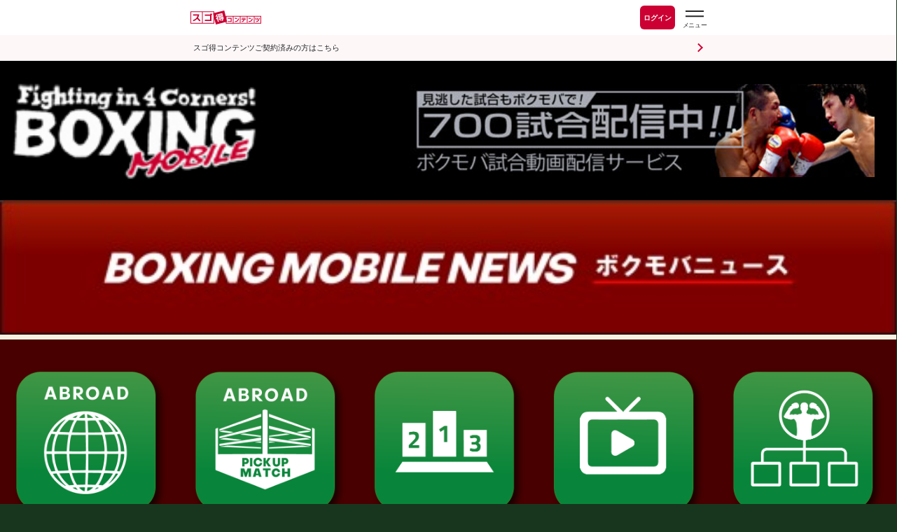

--- FILE ---
content_type: text/html; charset=UTF-8
request_url: https://www.sugotoku.docomo.ne.jp/cs/cpsite.html?url=https://boxmob.jp/sugotoku/news.html?y=2011&m=5&n=2&p=6
body_size: 7127
content:
<!DOCTYPE HTML PUBLIC "-//W3C//DTD HTML 4.01 Transitional//EN">
<html>
<head>
<title>ボクシングモバイルEX forスゴ得</title>
<META http-equiv="Content-Type" content="text/html; charset=UTF-8">
<META http-equiv="Content-Style-Type" content="text/css">
<meta name="keywords" content="ボクシング,後楽園ホール,拳闘,ボクサー,JBC,JPBA,WBC,WBA,OPBF,PABA,IBF,WBO,日本ボクシングコミッション,日本プロボクシング協会,動画,写真">
<meta name="description" content="">

<meta http-equiv="x-xrds-location" content="http://boxmob.jp/sp/xrds.php"/>
<!-- Google Tag Manager -->
<script>uid = '';
(function(w,d,s,l,i){w[l]=w[l]||[];w[l].push({'gtm.start':
new Date().getTime(),event:'gtm.js'});var f=d.getElementsByTagName(s)[0],
j=d.createElement(s),dl=l!='dataLayer'?'&l='+l:'';j.async=true;j.src=
'https://www.googletagmanager.com/gtm.js?id='+i+dl;f.parentNode.insertBefore(j,f);
})(window,document,'script','dataLayer','GTM-WD4P7F');</script>
<!-- End Google Tag Manager -->
<link rel="apple-touch-icon" href="https://boxmob.jp/sp/img/sugotoku/sugotoku_icon24100401.png">
<link rel="manifest" href="https://www.sugotoku.docomo.ne.jp/cs/cpsite.html?url=https://boxmob.jp/sugotoku/json/manifest.json" crossorigin="use-credentials">
<link href="https://boxmob.jp/sp/css/style210915.css?v=1711193760" rel="stylesheet" type="text/css">
<link href="https://boxmob.jp/sp/css/jquery.bxslider.css" rel="stylesheet" type="text/css">
<link href="https://boxmob.jp/sp/css/magnific-popup.css" rel="stylesheet" />
<link href="https://boxmob.jp/sp/css/sugotoku/news.css?050429" rel="stylesheet" />
<script type="text/javascript" src="https://boxmob.jp/sp/js/jquery.js"></script>
<script type="text/javascript" src="https://boxmob.jp/sp/js/jquery.magnific-popup.js"></script>
<script type="text/javascript" src="https://boxmob.jp/sp/js/iscroll.js"></script>
<script type="text/javascript" src="https://boxmob.jp/sp/js/jquery.bxslider.min.js"></script>
<script type="text/javascript" src="https://boxmob.jp/sp/js/boxmob.js?v=1579235820"></script>
<script type="text/javascript" src="https://boxmob.jp/sp/js/sugotoku/news_category.js?050429"></script>
<link rel=stylesheet href="/source/sites/default/files/cmn/css/cpsite.css?202506250200" id=dcm_shared_css>
<script src="/source/sites/default/files/cmn/js/dcm.cpsite.libs.js?202406061530"></script>
<script src="/source/sites/default/files/cmn/js/dcm.cpsite.js?202510151200"></script>
<noscript><iframe src="//www.googletagmanager.com/ns.html?id=GTM-54RPL4" height="0" width="0" style="display:none;visibility:hidden"></iframe></noscript><script>(function(w,d,s,l,i){w[l]=w[l]||[];w[l].push({'gtm.start':new Date().getTime(),event:'gtm.js'});var f=d.getElementsByTagName(s)[0],j=d.createElement(s),dl=l!='dataLayer'?'&l='+l:'';j.async=true;j.src='//www.googletagmanager.com/gtm.js?id='+i+dl;f.parentNode.insertBefore(j,f);})(window,document,'script','dataLayer','GTM-54RPL4');</script>
<meta name="viewport" content="width=device-width,minimum-scale=1.0,maximum-scale=1.0,user-scalable=0">
<meta name="format-detection" content="telephone=no">
<meta name="apple-mobile-web-app-capable" content="no">
<meta name="apple-mobile-web-app-status-bar-style" content="default">
</head>
<body>
<!-- ◆ヘッダー -->
<div class="dcm_mainHeader dcm_header">
    <div class="dcm_header-status-wrapper">
        <div class="dcm_contents-wrapper">
            <div class="dcm_contents-wrapper-inner">
                <div class="dcm_header-status">
                
                    <!-- ◆ロゴ -->
                    <div class="dcm_logo-wrapper">
                    <a href="/cs/top.html" class="dcm_home-link" target="_self">
                        <img class="dcm_logo" src="/fnt/cms/design_img/renewal2025/docomo_logo.svg" alt="スゴ得コンテンツ">
                    </a>
                    </div>
                    <!-- ◆会員ステータス・ログインボタン -->
                    <a href="/cs/auth/authenticationauth.html" class="dcm_status-link">
                    <span>ログイン</span>
                    </a>
                    
                    <!-- ◆ハンバーガーメニュー -->
                    <button class="dcm_button-open" id="dcm_js_button_open" type="button" aria-label="スゴ得のメニューはこちらから" data-role="none">
                    <img src="/fnt/cms/design_img/renewal2025/menu.svg" alt="スゴ得のメニューはこちらから">
                    </button>
                </div>
            </div>
        </div>
        <!-- ◆未認証向けのログインボタン -->
        <div class="dcm_header-login-wrapper">
            <a href="/cs/auth/authenticationauth.html" class="dcm_content dcm_header-login">スゴ得コンテンツご契約済みの方はこちら</a>
        </div>
    </div>

    <!-- ◆ハンバーガーメニュー（中身） -->
    <nav class="dcm_mainNavigation dcm_header-navigation dcm_drawer dcm_drawer-enter" id="dcm_js_drawer">
    <div class="dcm_header-navigation-title-wrapper">
        <button class="dcm_header-navigation-button-close" id="dcm_js_button_close" type="button" data-role="none">
        <img src="/fnt/cms/design_img/renewal2025/close.svg">
        </button>
        <h1 class="dcm_header-navigation-title">メニュー</h1>
    </div>
    
    <!--◆検索-->
    <form class="dcm_header-navigation-search-form dcm_js_navigation-search-form">
        <div class="dcm_header-navigation-radio-wrapper">
        <input class="dcm_js_navigation-radio" type="radio" id="dcm_contents" value="contents" name="search-type" checked data-role="none">
        <label for="dcm_contents" data-role="none">コンテンツを探す</label>
        <input class="dcm_js_navigation-radio" type="radio" id="dcm_coupon" name="search-type" value="coupon" data-role="none">
        <label for="dcm_coupon" data-role="none">クーポンを探す</label>
        </div>
        <div class="dcm_header-navigation-free-word-wrapper">
        <input class="dcm_js_navigation-search-text" name="q" autocomplete="off" placeholder="キーワードでコンテンツを検索" data-role="none">
        <button data-role="none"><img src="/fnt/cms/design_img/renewal2025/common_icon_search.svg"></button>
        </div>
    </form>
    <div class="dcm_header-navigation-link-wrapper">
        <a class="dcm_header-navigation-link" href="/cs/case/scene/index.html">
        <span class="large">生活シーン</span>
        <span>から探す</span>
        </a>
        <a class="dcm_header-navigation-link" href="/cs/case/lifestyle/index.html">
        <span class="large">ライフ</span>
        <span class="large">スタイル</span>
        <span>から探す</span>
        </a>
    </div>
    
    <!--◆主要リンク-->
    <ul class="dcm_main-navigation">
        <li>
        <a class="dcm_main-navigation-top" href="/cs/top.html">スゴ得コンテンツトップ</a>
        </li>
        <li>
        <a class="dcm_main-navigation-contents" href="/cs/contents/index.html">コンテンツ・アプリを使う<span class="dcm_js_navigation-contents-new dcm_main-navigation-new">NEW</span></a>
        </li>
        <li>
        <a class="dcm_main-navigation-dpoint" href="/cs/pt/point.html">dポイントをためる</a>
        </li>
        <li>
        <a class="dcm_main-navigation-medal" href="/cs/pt/medal/index.html">メダルであそぶ</a>
        </li>
        <li>
        <a class="dcm_main-navigation-coupon" href="/cs/toku/index.html">クーポンを探す<span class="dcm_js_navigation-coupon-new dcm_main-navigation-new">NEW</span></a>
        </li>
        <li>
        <a class="dcm_main-navigation-lottery" href="/cs/lottery-coupon-lp.html">毎日抽選に参加する<span class="dcm_js_navigation-lottery-can-play dcm_main-navigation-can-play"></span></a>
        </li>
        <li>
        <a class="dcm_main-navigation-challenge" href="/cs/pt/challenge-top.html">毎日チャレンジに参加する<span class="dcm_js_navigation-challenge-can-play dcm_main-navigation-can-play"></span></a>
        </li>
        <li>
        <a class="dcm_main-navigation-roulette" href="https://www.sugotoku.docomo.ne.jp/cs/cpsite.html?url=https%3A%2F%2Fwww.sugotoku-medal.com%2Fmedal%2Fplay%2F1">ルーレットを回す</a>
        </li>
    </ul>
    <ul class="dcm_main-navigation2">
        <li>
        <a class="dcm_main-navigation2-news" href="/cs/news/detail.html">お知らせ</a>
        </li>
        <li>
        <a class="dcm_main-navigation2-service" href="/cs/about.html">スゴ得とは</a>
        </li>
        <li>
        <a class="dcm_main-navigation2-tutorial" href="/cs/tutorial.html">使い方ガイド</a>
        </li>
        <li>
        <a class="dcm_main-navigation2-faq" href="/cs/faq.html">よくあるご質問</a>
        </li>
    </ul>
    
    <!--◆サブリンク【設定・ヘルプ】-->
    <div class="dcm_sub-navigation-wrapper">
        <h2 class="dcm_sub-navigation-title">設定・ヘルプ</h2>
        <ul class="dcm_sub-navigation">
        <li>
            <a href="/cs/device.html">推奨環境・対応機種</a>
        </li>
        </ul>
    </div>
    </nav>
    <div class="dcm_header-overlay dcm_overlay" id="dcm_js_overlay"></div>
</div>

<!-- Google Tag Manager (noscript) -->
<noscript><iframe src="https://www.googletagmanager.com/ns.html?id=GTM-WD4P7F"
height="0" width="0" style="display:none;visibility:hidden"></iframe></noscript>
<!-- End Google Tag Manager (noscript) -->
<div class="container">
<div id="sugotokuContents" width="100%">
<div class="header">
	<a href="https://www.sugotoku.docomo.ne.jp/cs/cpsite.html?url=https://boxmob.jp/sugotoku"><img src="https://boxmob.jp/sp/img/sugotoku/logo_boxmob.jpg" alt="ボクモバロゴ" width="163" height="84" class="f_left"></a>
	<a href="https://www.sugotoku.docomo.ne.jp/cs/cpsite.html?url=https://boxmob.jp/sugotoku/pay_per_view/">
				<img src="https://boxmob.jp/sp/img/sugotoku/banner_ppv.jpg" width="280" class="f_right banner_ad" alt="">
			</a>
</div>
<div class="title">
	<img src="https://boxmob.jp/sp/img/header/header_news_world.jpg" alt="ボクモバニュース">
	<div class="message"><marquee id="ticker"></marquee></div>
</div>
<div class="main">
<table class="commonMenu" border="0" width="540" cellpadding="0" cellspacing="0" style="text-align:center; font-weight:bold; margin:0px auto 15px auto; border-collapse: collapse;background-color: #490001;">
<tr><td colspn="5" style="height: 10px;font-size: 14px;"></td></tr>
<tr>
<td width="20%" style="padding:5px 5px;font-size: 14px;"><a href="https://www.sugotoku.docomo.ne.jp/cs/cpsite.html?url=https://boxmob.jp/sugotoku/world/world.html" style="color:#fff; text-decoration:none;"><img src="https://boxmob.jp/sp/img/icon/20230420new/kaigai23042401.png" width="98" alt=""><br>海外情報</a></td><td width="20%" style="padding:5px 5px;font-size: 14px;"><a href="https://www.sugotoku.docomo.ne.jp/cs/cpsite.html?url=https://boxmob.jp/sugotoku/titlematch.html?w=1" style="color:#fff; text-decoration:none;"><img src="https://boxmob.jp/sp/img/icon/20230420new/ab-pickup.png" width="98" alt=""><br>海外注目戦</a></td><td width="20%" style="padding:5px 5px;font-size: 14px;"><a href="https://www.sugotoku.docomo.ne.jp/cs/cpsite.html?url=https://boxmob.jp/sugotoku/ranking.html" style="color:#fff; text-decoration:none;"><img src="https://boxmob.jp/sp/img/icon/20230420new/Ranking.png" width="98" alt=""><br>ランキング</a></td><td width="20%" style="padding:5px 5px;font-size: 14px;"><a href="https://www.sugotoku.docomo.ne.jp/cs/cpsite.html?url=https://boxmob.jp/sugotoku/tv_schedule.html" style="color:#fff; text-decoration:none;"><img src="https://boxmob.jp/sp/img/icon/20230420new/web.tv.png" width="98" alt=""><br>TV･ネット欄</a></td><td width="20%" style="padding:5px 5px;font-size: 14px;"><a href="https://www.sugotoku.docomo.ne.jp/cs/cpsite.html?url=https://boxmob.jp/sugotoku/soukan2020.html" style="color:#fff; text-decoration:none;"><img src="https://boxmob.jp/sp/img/icon/20230420new/kaikyu.png" width="98" alt=""><br>階級別特集</a></td></tr>
</table>
<div class="news_history">　2011年5月の海外ニュース</div>
<div class="news_pagenation"><a href="https://www.sugotoku.docomo.ne.jp/cs/cpsite.html?url=https://boxmob.jp/sugotoku/news.html?y=2011&m=5&n=2&p=5">&lt;前へ</a><a href="https://www.sugotoku.docomo.ne.jp/cs/cpsite.html?url=https://boxmob.jp/sugotoku/news.html?y=2011&m=5&n=2&p=1">1</a><a href="https://www.sugotoku.docomo.ne.jp/cs/cpsite.html?url=https://boxmob.jp/sugotoku/news.html?y=2011&m=5&n=2&p=2">2</a><a href="https://www.sugotoku.docomo.ne.jp/cs/cpsite.html?url=https://boxmob.jp/sugotoku/news.html?y=2011&m=5&n=2&p=3">3</a><a href="https://www.sugotoku.docomo.ne.jp/cs/cpsite.html?url=https://boxmob.jp/sugotoku/news.html?y=2011&m=5&n=2&p=4">4</a><a href="https://www.sugotoku.docomo.ne.jp/cs/cpsite.html?url=https://boxmob.jp/sugotoku/news.html?y=2011&m=5&n=2&p=5">5</a><span>6</span><a href="https://www.sugotoku.docomo.ne.jp/cs/cpsite.html?url=https://boxmob.jp/sugotoku/news.html?y=2011&m=5&n=2&p=7">7</a><a href="https://www.sugotoku.docomo.ne.jp/cs/cpsite.html?url=https://boxmob.jp/sugotoku/news.html?y=2011&m=5&n=2&p=8">8</a><a href="https://www.sugotoku.docomo.ne.jp/cs/cpsite.html?url=https://boxmob.jp/sugotoku/news.html?y=2011&m=5&n=2&p=9">9</a><a href="https://www.sugotoku.docomo.ne.jp/cs/cpsite.html?url=https://boxmob.jp/sugotoku/news.html?y=2011&m=5&n=2&p=10">10</a><a href="https://www.sugotoku.docomo.ne.jp/cs/cpsite.html?url=https://boxmob.jp/sugotoku/news.html?y=2011&m=5&n=2&p=7">次へ&gt;</a></div>
<img src="https://boxmob.jp/sp/img/line_casino.png">
<div class="news_bottom world">
	<div class="news_bottom_left"><a href="https://www.sugotoku.docomo.ne.jp/cs/cpsite.html?url=https://boxmob.jp/sugotoku/news.html?n=1"><img src="https://boxmob.jp/sp/img/world/button_news_national_w.jpg" alt=\"国内ニュース\"></a></div>
<div class="news_bottom_right"><a href="https://www.sugotoku.docomo.ne.jp/cs/cpsite.html?url=https://boxmob.jp/sugotoku/news.html?n=2"><img src="https://boxmob.jp/sp/img/world/button_news_world_w.jpg" alt=\"海外ニュース\"></a></div>
</div>
<div class="clearfix">
<script type="text/javascript">
jQuery.event.add(window,"load",function(){
	$(".main").initAccordion({
		name : "auto_close",
		open : true,
		type : 1
	});
});
</script>
<div class="history_headline">過去の海外ニュース</div><dl class="auto_close">
<dt class="auto_close">
<div class="history">
<div class="history_left">2026年</div>
<div class="history_right"><img src="https://boxmob.jp/sp/img/sign_down_black.png"></div>
</div>
</dt>
<dd class="auto_close" id="2026">
<div class="carousel" id="2026">
<div class="prev" onclick="myScroll.prev();return false"><img src="https://boxmob.jp/sp/img/month_left_white.jpg"></div>
<div class="wrapper" id="wrapper_2026">
  <div class="scroller">
    <ul>
      <li><div id="m1"><a href="https://www.sugotoku.docomo.ne.jp/cs/cpsite.html?url=https://boxmob.jp/sugotoku/news.html?y=2026&m=1&n=2"><img src="https://boxmob.jp/sp/img/month_jan_white.jpg" alt=""></a></div></li>
      <li><div id="m2"><a href="https://www.sugotoku.docomo.ne.jp/cs/cpsite.html?url=https://boxmob.jp/sugotoku/news.html?y=2026&m=2&n=2"><img src="https://boxmob.jp/sp/img/month_feb_white.jpg" alt=""></a></div></li>
      <li><div id="m3"><a href="https://www.sugotoku.docomo.ne.jp/cs/cpsite.html?url=https://boxmob.jp/sugotoku/news.html?y=2026&m=3&n=2"><img src="https://boxmob.jp/sp/img/month_mar_white.jpg" alt=""></a></div></li>
      <li><div id="m4"><a href="https://www.sugotoku.docomo.ne.jp/cs/cpsite.html?url=https://boxmob.jp/sugotoku/news.html?y=2026&m=4&n=2"><img src="https://boxmob.jp/sp/img/month_apr_white.jpg" alt=""></a></div></li>
      <li><div id="m5"><a href="https://www.sugotoku.docomo.ne.jp/cs/cpsite.html?url=https://boxmob.jp/sugotoku/news.html?y=2026&m=5&n=2"><img src="https://boxmob.jp/sp/img/month_may_white.jpg" alt=""></a></div></li>
      <li><div id="m6"><a href="https://www.sugotoku.docomo.ne.jp/cs/cpsite.html?url=https://boxmob.jp/sugotoku/news.html?y=2026&m=6&n=2"><img src="https://boxmob.jp/sp/img/month_jun_white.jpg" alt=""></a></div></li>
      <li><div id="m7"><a href="https://www.sugotoku.docomo.ne.jp/cs/cpsite.html?url=https://boxmob.jp/sugotoku/news.html?y=2026&m=7&n=2"><img src="https://boxmob.jp/sp/img/month_jul_white.jpg" alt=""></a></div></li>
      <li><div id="m8"><a href="https://www.sugotoku.docomo.ne.jp/cs/cpsite.html?url=https://boxmob.jp/sugotoku/news.html?y=2026&m=8&n=2"><img src="https://boxmob.jp/sp/img/month_aug_white.jpg" alt=""></a></div></li>
      <li><div id="m9"><a href="https://www.sugotoku.docomo.ne.jp/cs/cpsite.html?url=https://boxmob.jp/sugotoku/news.html?y=2026&m=9&n=2"><img src="https://boxmob.jp/sp/img/month_sep_white.jpg" alt=""></a></div></li>
      <li><div id="m10"><a href="https://www.sugotoku.docomo.ne.jp/cs/cpsite.html?url=https://boxmob.jp/sugotoku/news.html?y=2026&m=10&n=2"><img src="https://boxmob.jp/sp/img/month_oct_white.jpg" alt=""></a></div></li>
      <li><div id="m11"><a href="https://www.sugotoku.docomo.ne.jp/cs/cpsite.html?url=https://boxmob.jp/sugotoku/news.html?y=2026&m=11&n=2"><img src="https://boxmob.jp/sp/img/month_nov_white.jpg" alt=""></a></div></li>
      <li><div id="m12"><a href="https://www.sugotoku.docomo.ne.jp/cs/cpsite.html?url=https://boxmob.jp/sugotoku/news.html?y=2026&m=12&n=2"><img src="https://boxmob.jp/sp/img/month_dec_white.jpg" alt=""></a></div></li>
    </ul>
  </div>
</div>
<div class="next" onclick="myScroll.next();return false"><img src="https://boxmob.jp/sp/img/month_right_white.jpg"></div>
</div>
</dd>
<dt class="auto_close">
<div class="history">
<div class="history_left">2025年</div>
<div class="history_right"><img src="https://boxmob.jp/sp/img/sign_down_black.png"></div>
</div>
</dt>
<dd class="auto_close" id="2025">
<div class="carousel" id="2025">
<div class="prev" onclick="myScroll.prev();return false"><img src="https://boxmob.jp/sp/img/month_left_white.jpg"></div>
<div class="wrapper" id="wrapper_2025">
  <div class="scroller">
    <ul>
      <li><div id="m1"><a href="https://www.sugotoku.docomo.ne.jp/cs/cpsite.html?url=https://boxmob.jp/sugotoku/news.html?y=2025&m=1&n=2"><img src="https://boxmob.jp/sp/img/month_jan_white.jpg" alt=""></a></div></li>
      <li><div id="m2"><a href="https://www.sugotoku.docomo.ne.jp/cs/cpsite.html?url=https://boxmob.jp/sugotoku/news.html?y=2025&m=2&n=2"><img src="https://boxmob.jp/sp/img/month_feb_white.jpg" alt=""></a></div></li>
      <li><div id="m3"><a href="https://www.sugotoku.docomo.ne.jp/cs/cpsite.html?url=https://boxmob.jp/sugotoku/news.html?y=2025&m=3&n=2"><img src="https://boxmob.jp/sp/img/month_mar_white.jpg" alt=""></a></div></li>
      <li><div id="m4"><a href="https://www.sugotoku.docomo.ne.jp/cs/cpsite.html?url=https://boxmob.jp/sugotoku/news.html?y=2025&m=4&n=2"><img src="https://boxmob.jp/sp/img/month_apr_white.jpg" alt=""></a></div></li>
      <li><div id="m5"><a href="https://www.sugotoku.docomo.ne.jp/cs/cpsite.html?url=https://boxmob.jp/sugotoku/news.html?y=2025&m=5&n=2"><img src="https://boxmob.jp/sp/img/month_may_white.jpg" alt=""></a></div></li>
      <li><div id="m6"><a href="https://www.sugotoku.docomo.ne.jp/cs/cpsite.html?url=https://boxmob.jp/sugotoku/news.html?y=2025&m=6&n=2"><img src="https://boxmob.jp/sp/img/month_jun_white.jpg" alt=""></a></div></li>
      <li><div id="m7"><a href="https://www.sugotoku.docomo.ne.jp/cs/cpsite.html?url=https://boxmob.jp/sugotoku/news.html?y=2025&m=7&n=2"><img src="https://boxmob.jp/sp/img/month_jul_white.jpg" alt=""></a></div></li>
      <li><div id="m8"><a href="https://www.sugotoku.docomo.ne.jp/cs/cpsite.html?url=https://boxmob.jp/sugotoku/news.html?y=2025&m=8&n=2"><img src="https://boxmob.jp/sp/img/month_aug_white.jpg" alt=""></a></div></li>
      <li><div id="m9"><a href="https://www.sugotoku.docomo.ne.jp/cs/cpsite.html?url=https://boxmob.jp/sugotoku/news.html?y=2025&m=9&n=2"><img src="https://boxmob.jp/sp/img/month_sep_white.jpg" alt=""></a></div></li>
      <li><div id="m10"><a href="https://www.sugotoku.docomo.ne.jp/cs/cpsite.html?url=https://boxmob.jp/sugotoku/news.html?y=2025&m=10&n=2"><img src="https://boxmob.jp/sp/img/month_oct_white.jpg" alt=""></a></div></li>
      <li><div id="m11"><a href="https://www.sugotoku.docomo.ne.jp/cs/cpsite.html?url=https://boxmob.jp/sugotoku/news.html?y=2025&m=11&n=2"><img src="https://boxmob.jp/sp/img/month_nov_white.jpg" alt=""></a></div></li>
      <li><div id="m12"><a href="https://www.sugotoku.docomo.ne.jp/cs/cpsite.html?url=https://boxmob.jp/sugotoku/news.html?y=2025&m=12&n=2"><img src="https://boxmob.jp/sp/img/month_dec_white.jpg" alt=""></a></div></li>
    </ul>
  </div>
</div>
<div class="next" onclick="myScroll.next();return false"><img src="https://boxmob.jp/sp/img/month_right_white.jpg"></div>
</div>
</dd>
<dt class="auto_close">
<div class="history">
<div class="history_left">2024年</div>
<div class="history_right"><img src="https://boxmob.jp/sp/img/sign_down_black.png"></div>
</div>
</dt>
<dd class="auto_close" id="2024">
<div class="carousel" id="2024">
<div class="prev" onclick="myScroll.prev();return false"><img src="https://boxmob.jp/sp/img/month_left_white.jpg"></div>
<div class="wrapper" id="wrapper_2024">
  <div class="scroller">
    <ul>
      <li><div id="m1"><a href="https://www.sugotoku.docomo.ne.jp/cs/cpsite.html?url=https://boxmob.jp/sugotoku/news.html?y=2024&m=1&n=2"><img src="https://boxmob.jp/sp/img/month_jan_white.jpg" alt=""></a></div></li>
      <li><div id="m2"><a href="https://www.sugotoku.docomo.ne.jp/cs/cpsite.html?url=https://boxmob.jp/sugotoku/news.html?y=2024&m=2&n=2"><img src="https://boxmob.jp/sp/img/month_feb_white.jpg" alt=""></a></div></li>
      <li><div id="m3"><a href="https://www.sugotoku.docomo.ne.jp/cs/cpsite.html?url=https://boxmob.jp/sugotoku/news.html?y=2024&m=3&n=2"><img src="https://boxmob.jp/sp/img/month_mar_white.jpg" alt=""></a></div></li>
      <li><div id="m4"><a href="https://www.sugotoku.docomo.ne.jp/cs/cpsite.html?url=https://boxmob.jp/sugotoku/news.html?y=2024&m=4&n=2"><img src="https://boxmob.jp/sp/img/month_apr_white.jpg" alt=""></a></div></li>
      <li><div id="m5"><a href="https://www.sugotoku.docomo.ne.jp/cs/cpsite.html?url=https://boxmob.jp/sugotoku/news.html?y=2024&m=5&n=2"><img src="https://boxmob.jp/sp/img/month_may_white.jpg" alt=""></a></div></li>
      <li><div id="m6"><a href="https://www.sugotoku.docomo.ne.jp/cs/cpsite.html?url=https://boxmob.jp/sugotoku/news.html?y=2024&m=6&n=2"><img src="https://boxmob.jp/sp/img/month_jun_white.jpg" alt=""></a></div></li>
      <li><div id="m7"><a href="https://www.sugotoku.docomo.ne.jp/cs/cpsite.html?url=https://boxmob.jp/sugotoku/news.html?y=2024&m=7&n=2"><img src="https://boxmob.jp/sp/img/month_jul_white.jpg" alt=""></a></div></li>
      <li><div id="m8"><a href="https://www.sugotoku.docomo.ne.jp/cs/cpsite.html?url=https://boxmob.jp/sugotoku/news.html?y=2024&m=8&n=2"><img src="https://boxmob.jp/sp/img/month_aug_white.jpg" alt=""></a></div></li>
      <li><div id="m9"><a href="https://www.sugotoku.docomo.ne.jp/cs/cpsite.html?url=https://boxmob.jp/sugotoku/news.html?y=2024&m=9&n=2"><img src="https://boxmob.jp/sp/img/month_sep_white.jpg" alt=""></a></div></li>
      <li><div id="m10"><a href="https://www.sugotoku.docomo.ne.jp/cs/cpsite.html?url=https://boxmob.jp/sugotoku/news.html?y=2024&m=10&n=2"><img src="https://boxmob.jp/sp/img/month_oct_white.jpg" alt=""></a></div></li>
      <li><div id="m11"><a href="https://www.sugotoku.docomo.ne.jp/cs/cpsite.html?url=https://boxmob.jp/sugotoku/news.html?y=2024&m=11&n=2"><img src="https://boxmob.jp/sp/img/month_nov_white.jpg" alt=""></a></div></li>
      <li><div id="m12"><a href="https://www.sugotoku.docomo.ne.jp/cs/cpsite.html?url=https://boxmob.jp/sugotoku/news.html?y=2024&m=12&n=2"><img src="https://boxmob.jp/sp/img/month_dec_white.jpg" alt=""></a></div></li>
    </ul>
  </div>
</div>
<div class="next" onclick="myScroll.next();return false"><img src="https://boxmob.jp/sp/img/month_right_white.jpg"></div>
</div>
</dd>
<dt class="auto_close">
<div class="history">
<div class="history_left">2023年</div>
<div class="history_right"><img src="https://boxmob.jp/sp/img/sign_down_black.png"></div>
</div>
</dt>
<dd class="auto_close" id="2023">
<div class="carousel" id="2023">
<div class="prev" onclick="myScroll.prev();return false"><img src="https://boxmob.jp/sp/img/month_left_white.jpg"></div>
<div class="wrapper" id="wrapper_2023">
  <div class="scroller">
    <ul>
      <li><div id="m1"><a href="https://www.sugotoku.docomo.ne.jp/cs/cpsite.html?url=https://boxmob.jp/sugotoku/news.html?y=2023&m=1&n=2"><img src="https://boxmob.jp/sp/img/month_jan_white.jpg" alt=""></a></div></li>
      <li><div id="m2"><a href="https://www.sugotoku.docomo.ne.jp/cs/cpsite.html?url=https://boxmob.jp/sugotoku/news.html?y=2023&m=2&n=2"><img src="https://boxmob.jp/sp/img/month_feb_white.jpg" alt=""></a></div></li>
      <li><div id="m3"><a href="https://www.sugotoku.docomo.ne.jp/cs/cpsite.html?url=https://boxmob.jp/sugotoku/news.html?y=2023&m=3&n=2"><img src="https://boxmob.jp/sp/img/month_mar_white.jpg" alt=""></a></div></li>
      <li><div id="m4"><a href="https://www.sugotoku.docomo.ne.jp/cs/cpsite.html?url=https://boxmob.jp/sugotoku/news.html?y=2023&m=4&n=2"><img src="https://boxmob.jp/sp/img/month_apr_white.jpg" alt=""></a></div></li>
      <li><div id="m5"><a href="https://www.sugotoku.docomo.ne.jp/cs/cpsite.html?url=https://boxmob.jp/sugotoku/news.html?y=2023&m=5&n=2"><img src="https://boxmob.jp/sp/img/month_may_white.jpg" alt=""></a></div></li>
      <li><div id="m6"><a href="https://www.sugotoku.docomo.ne.jp/cs/cpsite.html?url=https://boxmob.jp/sugotoku/news.html?y=2023&m=6&n=2"><img src="https://boxmob.jp/sp/img/month_jun_white.jpg" alt=""></a></div></li>
      <li><div id="m7"><a href="https://www.sugotoku.docomo.ne.jp/cs/cpsite.html?url=https://boxmob.jp/sugotoku/news.html?y=2023&m=7&n=2"><img src="https://boxmob.jp/sp/img/month_jul_white.jpg" alt=""></a></div></li>
      <li><div id="m8"><a href="https://www.sugotoku.docomo.ne.jp/cs/cpsite.html?url=https://boxmob.jp/sugotoku/news.html?y=2023&m=8&n=2"><img src="https://boxmob.jp/sp/img/month_aug_white.jpg" alt=""></a></div></li>
      <li><div id="m9"><a href="https://www.sugotoku.docomo.ne.jp/cs/cpsite.html?url=https://boxmob.jp/sugotoku/news.html?y=2023&m=9&n=2"><img src="https://boxmob.jp/sp/img/month_sep_white.jpg" alt=""></a></div></li>
      <li><div id="m10"><a href="https://www.sugotoku.docomo.ne.jp/cs/cpsite.html?url=https://boxmob.jp/sugotoku/news.html?y=2023&m=10&n=2"><img src="https://boxmob.jp/sp/img/month_oct_white.jpg" alt=""></a></div></li>
      <li><div id="m11"><a href="https://www.sugotoku.docomo.ne.jp/cs/cpsite.html?url=https://boxmob.jp/sugotoku/news.html?y=2023&m=11&n=2"><img src="https://boxmob.jp/sp/img/month_nov_white.jpg" alt=""></a></div></li>
      <li><div id="m12"><a href="https://www.sugotoku.docomo.ne.jp/cs/cpsite.html?url=https://boxmob.jp/sugotoku/news.html?y=2023&m=12&n=2"><img src="https://boxmob.jp/sp/img/month_dec_white.jpg" alt=""></a></div></li>
    </ul>
  </div>
</div>
<div class="next" onclick="myScroll.next();return false"><img src="https://boxmob.jp/sp/img/month_right_white.jpg"></div>
</div>
</dd>
<dt class="auto_close">
<div class="history">
<div class="history_left">2022年</div>
<div class="history_right"><img src="https://boxmob.jp/sp/img/sign_down_black.png"></div>
</div>
</dt>
<dd class="auto_close" id="2022">
<div class="carousel" id="2022">
<div class="prev" onclick="myScroll.prev();return false"><img src="https://boxmob.jp/sp/img/month_left_white.jpg"></div>
<div class="wrapper" id="wrapper_2022">
  <div class="scroller">
    <ul>
      <li><div id="m1"><a href="https://www.sugotoku.docomo.ne.jp/cs/cpsite.html?url=https://boxmob.jp/sugotoku/news.html?y=2022&m=1&n=2"><img src="https://boxmob.jp/sp/img/month_jan_white.jpg" alt=""></a></div></li>
      <li><div id="m2"><a href="https://www.sugotoku.docomo.ne.jp/cs/cpsite.html?url=https://boxmob.jp/sugotoku/news.html?y=2022&m=2&n=2"><img src="https://boxmob.jp/sp/img/month_feb_white.jpg" alt=""></a></div></li>
      <li><div id="m3"><a href="https://www.sugotoku.docomo.ne.jp/cs/cpsite.html?url=https://boxmob.jp/sugotoku/news.html?y=2022&m=3&n=2"><img src="https://boxmob.jp/sp/img/month_mar_white.jpg" alt=""></a></div></li>
      <li><div id="m4"><a href="https://www.sugotoku.docomo.ne.jp/cs/cpsite.html?url=https://boxmob.jp/sugotoku/news.html?y=2022&m=4&n=2"><img src="https://boxmob.jp/sp/img/month_apr_white.jpg" alt=""></a></div></li>
      <li><div id="m5"><a href="https://www.sugotoku.docomo.ne.jp/cs/cpsite.html?url=https://boxmob.jp/sugotoku/news.html?y=2022&m=5&n=2"><img src="https://boxmob.jp/sp/img/month_may_white.jpg" alt=""></a></div></li>
      <li><div id="m6"><a href="https://www.sugotoku.docomo.ne.jp/cs/cpsite.html?url=https://boxmob.jp/sugotoku/news.html?y=2022&m=6&n=2"><img src="https://boxmob.jp/sp/img/month_jun_white.jpg" alt=""></a></div></li>
      <li><div id="m7"><a href="https://www.sugotoku.docomo.ne.jp/cs/cpsite.html?url=https://boxmob.jp/sugotoku/news.html?y=2022&m=7&n=2"><img src="https://boxmob.jp/sp/img/month_jul_white.jpg" alt=""></a></div></li>
      <li><div id="m8"><a href="https://www.sugotoku.docomo.ne.jp/cs/cpsite.html?url=https://boxmob.jp/sugotoku/news.html?y=2022&m=8&n=2"><img src="https://boxmob.jp/sp/img/month_aug_white.jpg" alt=""></a></div></li>
      <li><div id="m9"><a href="https://www.sugotoku.docomo.ne.jp/cs/cpsite.html?url=https://boxmob.jp/sugotoku/news.html?y=2022&m=9&n=2"><img src="https://boxmob.jp/sp/img/month_sep_white.jpg" alt=""></a></div></li>
      <li><div id="m10"><a href="https://www.sugotoku.docomo.ne.jp/cs/cpsite.html?url=https://boxmob.jp/sugotoku/news.html?y=2022&m=10&n=2"><img src="https://boxmob.jp/sp/img/month_oct_white.jpg" alt=""></a></div></li>
      <li><div id="m11"><a href="https://www.sugotoku.docomo.ne.jp/cs/cpsite.html?url=https://boxmob.jp/sugotoku/news.html?y=2022&m=11&n=2"><img src="https://boxmob.jp/sp/img/month_nov_white.jpg" alt=""></a></div></li>
      <li><div id="m12"><a href="https://www.sugotoku.docomo.ne.jp/cs/cpsite.html?url=https://boxmob.jp/sugotoku/news.html?y=2022&m=12&n=2"><img src="https://boxmob.jp/sp/img/month_dec_white.jpg" alt=""></a></div></li>
    </ul>
  </div>
</div>
<div class="next" onclick="myScroll.next();return false"><img src="https://boxmob.jp/sp/img/month_right_white.jpg"></div>
</div>
</dd>
<dt class="auto_close">
<div class="history">
<div class="history_left">2021年</div>
<div class="history_right"><img src="https://boxmob.jp/sp/img/sign_down_black.png"></div>
</div>
</dt>
<dd class="auto_close" id="2021">
<div class="carousel" id="2021">
<div class="prev" onclick="myScroll.prev();return false"><img src="https://boxmob.jp/sp/img/month_left_white.jpg"></div>
<div class="wrapper" id="wrapper_2021">
  <div class="scroller">
    <ul>
      <li><div id="m1"><a href="https://www.sugotoku.docomo.ne.jp/cs/cpsite.html?url=https://boxmob.jp/sugotoku/news.html?y=2021&m=1&n=2"><img src="https://boxmob.jp/sp/img/month_jan_white.jpg" alt=""></a></div></li>
      <li><div id="m2"><a href="https://www.sugotoku.docomo.ne.jp/cs/cpsite.html?url=https://boxmob.jp/sugotoku/news.html?y=2021&m=2&n=2"><img src="https://boxmob.jp/sp/img/month_feb_white.jpg" alt=""></a></div></li>
      <li><div id="m3"><a href="https://www.sugotoku.docomo.ne.jp/cs/cpsite.html?url=https://boxmob.jp/sugotoku/news.html?y=2021&m=3&n=2"><img src="https://boxmob.jp/sp/img/month_mar_white.jpg" alt=""></a></div></li>
      <li><div id="m4"><a href="https://www.sugotoku.docomo.ne.jp/cs/cpsite.html?url=https://boxmob.jp/sugotoku/news.html?y=2021&m=4&n=2"><img src="https://boxmob.jp/sp/img/month_apr_white.jpg" alt=""></a></div></li>
      <li><div id="m5"><a href="https://www.sugotoku.docomo.ne.jp/cs/cpsite.html?url=https://boxmob.jp/sugotoku/news.html?y=2021&m=5&n=2"><img src="https://boxmob.jp/sp/img/month_may_white.jpg" alt=""></a></div></li>
      <li><div id="m6"><a href="https://www.sugotoku.docomo.ne.jp/cs/cpsite.html?url=https://boxmob.jp/sugotoku/news.html?y=2021&m=6&n=2"><img src="https://boxmob.jp/sp/img/month_jun_white.jpg" alt=""></a></div></li>
      <li><div id="m7"><a href="https://www.sugotoku.docomo.ne.jp/cs/cpsite.html?url=https://boxmob.jp/sugotoku/news.html?y=2021&m=7&n=2"><img src="https://boxmob.jp/sp/img/month_jul_white.jpg" alt=""></a></div></li>
      <li><div id="m8"><a href="https://www.sugotoku.docomo.ne.jp/cs/cpsite.html?url=https://boxmob.jp/sugotoku/news.html?y=2021&m=8&n=2"><img src="https://boxmob.jp/sp/img/month_aug_white.jpg" alt=""></a></div></li>
      <li><div id="m9"><a href="https://www.sugotoku.docomo.ne.jp/cs/cpsite.html?url=https://boxmob.jp/sugotoku/news.html?y=2021&m=9&n=2"><img src="https://boxmob.jp/sp/img/month_sep_white.jpg" alt=""></a></div></li>
      <li><div id="m10"><a href="https://www.sugotoku.docomo.ne.jp/cs/cpsite.html?url=https://boxmob.jp/sugotoku/news.html?y=2021&m=10&n=2"><img src="https://boxmob.jp/sp/img/month_oct_white.jpg" alt=""></a></div></li>
      <li><div id="m11"><a href="https://www.sugotoku.docomo.ne.jp/cs/cpsite.html?url=https://boxmob.jp/sugotoku/news.html?y=2021&m=11&n=2"><img src="https://boxmob.jp/sp/img/month_nov_white.jpg" alt=""></a></div></li>
      <li><div id="m12"><a href="https://www.sugotoku.docomo.ne.jp/cs/cpsite.html?url=https://boxmob.jp/sugotoku/news.html?y=2021&m=12&n=2"><img src="https://boxmob.jp/sp/img/month_dec_white.jpg" alt=""></a></div></li>
    </ul>
  </div>
</div>
<div class="next" onclick="myScroll.next();return false"><img src="https://boxmob.jp/sp/img/month_right_white.jpg"></div>
</div>
</dd>
<dt class="auto_close">
<div class="history">
<div class="history_left">2020年</div>
<div class="history_right"><img src="https://boxmob.jp/sp/img/sign_down_black.png"></div>
</div>
</dt>
<dd class="auto_close" id="2020">
<div class="carousel" id="2020">
<div class="prev" onclick="myScroll.prev();return false"><img src="https://boxmob.jp/sp/img/month_left_white.jpg"></div>
<div class="wrapper" id="wrapper_2020">
  <div class="scroller">
    <ul>
      <li><div id="m1"><a href="https://www.sugotoku.docomo.ne.jp/cs/cpsite.html?url=https://boxmob.jp/sugotoku/news.html?y=2020&m=1&n=2"><img src="https://boxmob.jp/sp/img/month_jan_white.jpg" alt=""></a></div></li>
      <li><div id="m2"><a href="https://www.sugotoku.docomo.ne.jp/cs/cpsite.html?url=https://boxmob.jp/sugotoku/news.html?y=2020&m=2&n=2"><img src="https://boxmob.jp/sp/img/month_feb_white.jpg" alt=""></a></div></li>
      <li><div id="m3"><a href="https://www.sugotoku.docomo.ne.jp/cs/cpsite.html?url=https://boxmob.jp/sugotoku/news.html?y=2020&m=3&n=2"><img src="https://boxmob.jp/sp/img/month_mar_white.jpg" alt=""></a></div></li>
      <li><div id="m4"><a href="https://www.sugotoku.docomo.ne.jp/cs/cpsite.html?url=https://boxmob.jp/sugotoku/news.html?y=2020&m=4&n=2"><img src="https://boxmob.jp/sp/img/month_apr_white.jpg" alt=""></a></div></li>
      <li><div id="m5"><a href="https://www.sugotoku.docomo.ne.jp/cs/cpsite.html?url=https://boxmob.jp/sugotoku/news.html?y=2020&m=5&n=2"><img src="https://boxmob.jp/sp/img/month_may_white.jpg" alt=""></a></div></li>
      <li><div id="m6"><a href="https://www.sugotoku.docomo.ne.jp/cs/cpsite.html?url=https://boxmob.jp/sugotoku/news.html?y=2020&m=6&n=2"><img src="https://boxmob.jp/sp/img/month_jun_white.jpg" alt=""></a></div></li>
      <li><div id="m7"><a href="https://www.sugotoku.docomo.ne.jp/cs/cpsite.html?url=https://boxmob.jp/sugotoku/news.html?y=2020&m=7&n=2"><img src="https://boxmob.jp/sp/img/month_jul_white.jpg" alt=""></a></div></li>
      <li><div id="m8"><a href="https://www.sugotoku.docomo.ne.jp/cs/cpsite.html?url=https://boxmob.jp/sugotoku/news.html?y=2020&m=8&n=2"><img src="https://boxmob.jp/sp/img/month_aug_white.jpg" alt=""></a></div></li>
      <li><div id="m9"><a href="https://www.sugotoku.docomo.ne.jp/cs/cpsite.html?url=https://boxmob.jp/sugotoku/news.html?y=2020&m=9&n=2"><img src="https://boxmob.jp/sp/img/month_sep_white.jpg" alt=""></a></div></li>
      <li><div id="m10"><a href="https://www.sugotoku.docomo.ne.jp/cs/cpsite.html?url=https://boxmob.jp/sugotoku/news.html?y=2020&m=10&n=2"><img src="https://boxmob.jp/sp/img/month_oct_white.jpg" alt=""></a></div></li>
      <li><div id="m11"><a href="https://www.sugotoku.docomo.ne.jp/cs/cpsite.html?url=https://boxmob.jp/sugotoku/news.html?y=2020&m=11&n=2"><img src="https://boxmob.jp/sp/img/month_nov_white.jpg" alt=""></a></div></li>
      <li><div id="m12"><a href="https://www.sugotoku.docomo.ne.jp/cs/cpsite.html?url=https://boxmob.jp/sugotoku/news.html?y=2020&m=12&n=2"><img src="https://boxmob.jp/sp/img/month_dec_white.jpg" alt=""></a></div></li>
    </ul>
  </div>
</div>
<div class="next" onclick="myScroll.next();return false"><img src="https://boxmob.jp/sp/img/month_right_white.jpg"></div>
</div>
</dd>
<dt class="auto_close">
<div class="history">
<div class="history_left">2019年</div>
<div class="history_right"><img src="https://boxmob.jp/sp/img/sign_down_black.png"></div>
</div>
</dt>
<dd class="auto_close" id="2019">
<div class="carousel" id="2019">
<div class="prev" onclick="myScroll.prev();return false"><img src="https://boxmob.jp/sp/img/month_left_white.jpg"></div>
<div class="wrapper" id="wrapper_2019">
  <div class="scroller">
    <ul>
      <li><div id="m1"><a href="https://www.sugotoku.docomo.ne.jp/cs/cpsite.html?url=https://boxmob.jp/sugotoku/news.html?y=2019&m=1&n=2"><img src="https://boxmob.jp/sp/img/month_jan_white.jpg" alt=""></a></div></li>
      <li><div id="m2"><a href="https://www.sugotoku.docomo.ne.jp/cs/cpsite.html?url=https://boxmob.jp/sugotoku/news.html?y=2019&m=2&n=2"><img src="https://boxmob.jp/sp/img/month_feb_white.jpg" alt=""></a></div></li>
      <li><div id="m3"><a href="https://www.sugotoku.docomo.ne.jp/cs/cpsite.html?url=https://boxmob.jp/sugotoku/news.html?y=2019&m=3&n=2"><img src="https://boxmob.jp/sp/img/month_mar_white.jpg" alt=""></a></div></li>
      <li><div id="m4"><a href="https://www.sugotoku.docomo.ne.jp/cs/cpsite.html?url=https://boxmob.jp/sugotoku/news.html?y=2019&m=4&n=2"><img src="https://boxmob.jp/sp/img/month_apr_white.jpg" alt=""></a></div></li>
      <li><div id="m5"><a href="https://www.sugotoku.docomo.ne.jp/cs/cpsite.html?url=https://boxmob.jp/sugotoku/news.html?y=2019&m=5&n=2"><img src="https://boxmob.jp/sp/img/month_may_white.jpg" alt=""></a></div></li>
      <li><div id="m6"><a href="https://www.sugotoku.docomo.ne.jp/cs/cpsite.html?url=https://boxmob.jp/sugotoku/news.html?y=2019&m=6&n=2"><img src="https://boxmob.jp/sp/img/month_jun_white.jpg" alt=""></a></div></li>
      <li><div id="m7"><a href="https://www.sugotoku.docomo.ne.jp/cs/cpsite.html?url=https://boxmob.jp/sugotoku/news.html?y=2019&m=7&n=2"><img src="https://boxmob.jp/sp/img/month_jul_white.jpg" alt=""></a></div></li>
      <li><div id="m8"><a href="https://www.sugotoku.docomo.ne.jp/cs/cpsite.html?url=https://boxmob.jp/sugotoku/news.html?y=2019&m=8&n=2"><img src="https://boxmob.jp/sp/img/month_aug_white.jpg" alt=""></a></div></li>
      <li><div id="m9"><a href="https://www.sugotoku.docomo.ne.jp/cs/cpsite.html?url=https://boxmob.jp/sugotoku/news.html?y=2019&m=9&n=2"><img src="https://boxmob.jp/sp/img/month_sep_white.jpg" alt=""></a></div></li>
      <li><div id="m10"><a href="https://www.sugotoku.docomo.ne.jp/cs/cpsite.html?url=https://boxmob.jp/sugotoku/news.html?y=2019&m=10&n=2"><img src="https://boxmob.jp/sp/img/month_oct_white.jpg" alt=""></a></div></li>
      <li><div id="m11"><a href="https://www.sugotoku.docomo.ne.jp/cs/cpsite.html?url=https://boxmob.jp/sugotoku/news.html?y=2019&m=11&n=2"><img src="https://boxmob.jp/sp/img/month_nov_white.jpg" alt=""></a></div></li>
      <li><div id="m12"><a href="https://www.sugotoku.docomo.ne.jp/cs/cpsite.html?url=https://boxmob.jp/sugotoku/news.html?y=2019&m=12&n=2"><img src="https://boxmob.jp/sp/img/month_dec_white.jpg" alt=""></a></div></li>
    </ul>
  </div>
</div>
<div class="next" onclick="myScroll.next();return false"><img src="https://boxmob.jp/sp/img/month_right_white.jpg"></div>
</div>
</dd>
<dt class="auto_close">
<div class="history">
<div class="history_left">2018年</div>
<div class="history_right"><img src="https://boxmob.jp/sp/img/sign_down_black.png"></div>
</div>
</dt>
<dd class="auto_close" id="2018">
<div class="carousel" id="2018">
<div class="prev" onclick="myScroll.prev();return false"><img src="https://boxmob.jp/sp/img/month_left_white.jpg"></div>
<div class="wrapper" id="wrapper_2018">
  <div class="scroller">
    <ul>
      <li><div id="m1"><a href="https://www.sugotoku.docomo.ne.jp/cs/cpsite.html?url=https://boxmob.jp/sugotoku/news.html?y=2018&m=1&n=2"><img src="https://boxmob.jp/sp/img/month_jan_white.jpg" alt=""></a></div></li>
      <li><div id="m2"><a href="https://www.sugotoku.docomo.ne.jp/cs/cpsite.html?url=https://boxmob.jp/sugotoku/news.html?y=2018&m=2&n=2"><img src="https://boxmob.jp/sp/img/month_feb_white.jpg" alt=""></a></div></li>
      <li><div id="m3"><a href="https://www.sugotoku.docomo.ne.jp/cs/cpsite.html?url=https://boxmob.jp/sugotoku/news.html?y=2018&m=3&n=2"><img src="https://boxmob.jp/sp/img/month_mar_white.jpg" alt=""></a></div></li>
      <li><div id="m4"><a href="https://www.sugotoku.docomo.ne.jp/cs/cpsite.html?url=https://boxmob.jp/sugotoku/news.html?y=2018&m=4&n=2"><img src="https://boxmob.jp/sp/img/month_apr_white.jpg" alt=""></a></div></li>
      <li><div id="m5"><a href="https://www.sugotoku.docomo.ne.jp/cs/cpsite.html?url=https://boxmob.jp/sugotoku/news.html?y=2018&m=5&n=2"><img src="https://boxmob.jp/sp/img/month_may_white.jpg" alt=""></a></div></li>
      <li><div id="m6"><a href="https://www.sugotoku.docomo.ne.jp/cs/cpsite.html?url=https://boxmob.jp/sugotoku/news.html?y=2018&m=6&n=2"><img src="https://boxmob.jp/sp/img/month_jun_white.jpg" alt=""></a></div></li>
      <li><div id="m7"><a href="https://www.sugotoku.docomo.ne.jp/cs/cpsite.html?url=https://boxmob.jp/sugotoku/news.html?y=2018&m=7&n=2"><img src="https://boxmob.jp/sp/img/month_jul_white.jpg" alt=""></a></div></li>
      <li><div id="m8"><a href="https://www.sugotoku.docomo.ne.jp/cs/cpsite.html?url=https://boxmob.jp/sugotoku/news.html?y=2018&m=8&n=2"><img src="https://boxmob.jp/sp/img/month_aug_white.jpg" alt=""></a></div></li>
      <li><div id="m9"><a href="https://www.sugotoku.docomo.ne.jp/cs/cpsite.html?url=https://boxmob.jp/sugotoku/news.html?y=2018&m=9&n=2"><img src="https://boxmob.jp/sp/img/month_sep_white.jpg" alt=""></a></div></li>
      <li><div id="m10"><a href="https://www.sugotoku.docomo.ne.jp/cs/cpsite.html?url=https://boxmob.jp/sugotoku/news.html?y=2018&m=10&n=2"><img src="https://boxmob.jp/sp/img/month_oct_white.jpg" alt=""></a></div></li>
      <li><div id="m11"><a href="https://www.sugotoku.docomo.ne.jp/cs/cpsite.html?url=https://boxmob.jp/sugotoku/news.html?y=2018&m=11&n=2"><img src="https://boxmob.jp/sp/img/month_nov_white.jpg" alt=""></a></div></li>
      <li><div id="m12"><a href="https://www.sugotoku.docomo.ne.jp/cs/cpsite.html?url=https://boxmob.jp/sugotoku/news.html?y=2018&m=12&n=2"><img src="https://boxmob.jp/sp/img/month_dec_white.jpg" alt=""></a></div></li>
    </ul>
  </div>
</div>
<div class="next" onclick="myScroll.next();return false"><img src="https://boxmob.jp/sp/img/month_right_white.jpg"></div>
</div>
</dd>
<dt class="auto_close">
<div class="history">
<div class="history_left">2017年</div>
<div class="history_right"><img src="https://boxmob.jp/sp/img/sign_down_black.png"></div>
</div>
</dt>
<dd class="auto_close" id="2017">
<div class="carousel" id="2017">
<div class="prev" onclick="myScroll.prev();return false"><img src="https://boxmob.jp/sp/img/month_left_white.jpg"></div>
<div class="wrapper" id="wrapper_2017">
  <div class="scroller">
    <ul>
      <li><div id="m1"><a href="https://www.sugotoku.docomo.ne.jp/cs/cpsite.html?url=https://boxmob.jp/sugotoku/news.html?y=2017&m=1&n=2"><img src="https://boxmob.jp/sp/img/month_jan_white.jpg" alt=""></a></div></li>
      <li><div id="m2"><a href="https://www.sugotoku.docomo.ne.jp/cs/cpsite.html?url=https://boxmob.jp/sugotoku/news.html?y=2017&m=2&n=2"><img src="https://boxmob.jp/sp/img/month_feb_white.jpg" alt=""></a></div></li>
      <li><div id="m3"><a href="https://www.sugotoku.docomo.ne.jp/cs/cpsite.html?url=https://boxmob.jp/sugotoku/news.html?y=2017&m=3&n=2"><img src="https://boxmob.jp/sp/img/month_mar_white.jpg" alt=""></a></div></li>
      <li><div id="m4"><a href="https://www.sugotoku.docomo.ne.jp/cs/cpsite.html?url=https://boxmob.jp/sugotoku/news.html?y=2017&m=4&n=2"><img src="https://boxmob.jp/sp/img/month_apr_white.jpg" alt=""></a></div></li>
      <li><div id="m5"><a href="https://www.sugotoku.docomo.ne.jp/cs/cpsite.html?url=https://boxmob.jp/sugotoku/news.html?y=2017&m=5&n=2"><img src="https://boxmob.jp/sp/img/month_may_white.jpg" alt=""></a></div></li>
      <li><div id="m6"><a href="https://www.sugotoku.docomo.ne.jp/cs/cpsite.html?url=https://boxmob.jp/sugotoku/news.html?y=2017&m=6&n=2"><img src="https://boxmob.jp/sp/img/month_jun_white.jpg" alt=""></a></div></li>
      <li><div id="m7"><a href="https://www.sugotoku.docomo.ne.jp/cs/cpsite.html?url=https://boxmob.jp/sugotoku/news.html?y=2017&m=7&n=2"><img src="https://boxmob.jp/sp/img/month_jul_white.jpg" alt=""></a></div></li>
      <li><div id="m8"><a href="https://www.sugotoku.docomo.ne.jp/cs/cpsite.html?url=https://boxmob.jp/sugotoku/news.html?y=2017&m=8&n=2"><img src="https://boxmob.jp/sp/img/month_aug_white.jpg" alt=""></a></div></li>
      <li><div id="m9"><a href="https://www.sugotoku.docomo.ne.jp/cs/cpsite.html?url=https://boxmob.jp/sugotoku/news.html?y=2017&m=9&n=2"><img src="https://boxmob.jp/sp/img/month_sep_white.jpg" alt=""></a></div></li>
      <li><div id="m10"><a href="https://www.sugotoku.docomo.ne.jp/cs/cpsite.html?url=https://boxmob.jp/sugotoku/news.html?y=2017&m=10&n=2"><img src="https://boxmob.jp/sp/img/month_oct_white.jpg" alt=""></a></div></li>
      <li><div id="m11"><a href="https://www.sugotoku.docomo.ne.jp/cs/cpsite.html?url=https://boxmob.jp/sugotoku/news.html?y=2017&m=11&n=2"><img src="https://boxmob.jp/sp/img/month_nov_white.jpg" alt=""></a></div></li>
      <li><div id="m12"><a href="https://www.sugotoku.docomo.ne.jp/cs/cpsite.html?url=https://boxmob.jp/sugotoku/news.html?y=2017&m=12&n=2"><img src="https://boxmob.jp/sp/img/month_dec_white.jpg" alt=""></a></div></li>
    </ul>
  </div>
</div>
<div class="next" onclick="myScroll.next();return false"><img src="https://boxmob.jp/sp/img/month_right_white.jpg"></div>
</div>
</dd>
<dt class="auto_close">
<div class="history">
<div class="history_left">2016年</div>
<div class="history_right"><img src="https://boxmob.jp/sp/img/sign_down_black.png"></div>
</div>
</dt>
<dd class="auto_close" id="2016">
<div class="carousel" id="2016">
<div class="prev" onclick="myScroll.prev();return false"><img src="https://boxmob.jp/sp/img/month_left_white.jpg"></div>
<div class="wrapper" id="wrapper_2016">
  <div class="scroller">
    <ul>
      <li><div id="m1"><a href="https://www.sugotoku.docomo.ne.jp/cs/cpsite.html?url=https://boxmob.jp/sugotoku/news.html?y=2016&m=1&n=2"><img src="https://boxmob.jp/sp/img/month_jan_white.jpg" alt=""></a></div></li>
      <li><div id="m2"><a href="https://www.sugotoku.docomo.ne.jp/cs/cpsite.html?url=https://boxmob.jp/sugotoku/news.html?y=2016&m=2&n=2"><img src="https://boxmob.jp/sp/img/month_feb_white.jpg" alt=""></a></div></li>
      <li><div id="m3"><a href="https://www.sugotoku.docomo.ne.jp/cs/cpsite.html?url=https://boxmob.jp/sugotoku/news.html?y=2016&m=3&n=2"><img src="https://boxmob.jp/sp/img/month_mar_white.jpg" alt=""></a></div></li>
      <li><div id="m4"><a href="https://www.sugotoku.docomo.ne.jp/cs/cpsite.html?url=https://boxmob.jp/sugotoku/news.html?y=2016&m=4&n=2"><img src="https://boxmob.jp/sp/img/month_apr_white.jpg" alt=""></a></div></li>
      <li><div id="m5"><a href="https://www.sugotoku.docomo.ne.jp/cs/cpsite.html?url=https://boxmob.jp/sugotoku/news.html?y=2016&m=5&n=2"><img src="https://boxmob.jp/sp/img/month_may_white.jpg" alt=""></a></div></li>
      <li><div id="m6"><a href="https://www.sugotoku.docomo.ne.jp/cs/cpsite.html?url=https://boxmob.jp/sugotoku/news.html?y=2016&m=6&n=2"><img src="https://boxmob.jp/sp/img/month_jun_white.jpg" alt=""></a></div></li>
      <li><div id="m7"><a href="https://www.sugotoku.docomo.ne.jp/cs/cpsite.html?url=https://boxmob.jp/sugotoku/news.html?y=2016&m=7&n=2"><img src="https://boxmob.jp/sp/img/month_jul_white.jpg" alt=""></a></div></li>
      <li><div id="m8"><a href="https://www.sugotoku.docomo.ne.jp/cs/cpsite.html?url=https://boxmob.jp/sugotoku/news.html?y=2016&m=8&n=2"><img src="https://boxmob.jp/sp/img/month_aug_white.jpg" alt=""></a></div></li>
      <li><div id="m9"><a href="https://www.sugotoku.docomo.ne.jp/cs/cpsite.html?url=https://boxmob.jp/sugotoku/news.html?y=2016&m=9&n=2"><img src="https://boxmob.jp/sp/img/month_sep_white.jpg" alt=""></a></div></li>
      <li><div id="m10"><a href="https://www.sugotoku.docomo.ne.jp/cs/cpsite.html?url=https://boxmob.jp/sugotoku/news.html?y=2016&m=10&n=2"><img src="https://boxmob.jp/sp/img/month_oct_white.jpg" alt=""></a></div></li>
      <li><div id="m11"><a href="https://www.sugotoku.docomo.ne.jp/cs/cpsite.html?url=https://boxmob.jp/sugotoku/news.html?y=2016&m=11&n=2"><img src="https://boxmob.jp/sp/img/month_nov_white.jpg" alt=""></a></div></li>
      <li><div id="m12"><a href="https://www.sugotoku.docomo.ne.jp/cs/cpsite.html?url=https://boxmob.jp/sugotoku/news.html?y=2016&m=12&n=2"><img src="https://boxmob.jp/sp/img/month_dec_white.jpg" alt=""></a></div></li>
    </ul>
  </div>
</div>
<div class="next" onclick="myScroll.next();return false"><img src="https://boxmob.jp/sp/img/month_right_white.jpg"></div>
</div>
</dd>
<dt class="auto_close">
<div class="history">
<div class="history_left">2015年</div>
<div class="history_right"><img src="https://boxmob.jp/sp/img/sign_down_black.png"></div>
</div>
</dt>
<dd class="auto_close" id="2015">
<div class="carousel" id="2015">
<div class="prev" onclick="myScroll.prev();return false"><img src="https://boxmob.jp/sp/img/month_left_white.jpg"></div>
<div class="wrapper" id="wrapper_2015">
  <div class="scroller">
    <ul>
      <li><div id="m1"><a href="https://www.sugotoku.docomo.ne.jp/cs/cpsite.html?url=https://boxmob.jp/sugotoku/news.html?y=2015&m=1&n=2"><img src="https://boxmob.jp/sp/img/month_jan_white.jpg" alt=""></a></div></li>
      <li><div id="m2"><a href="https://www.sugotoku.docomo.ne.jp/cs/cpsite.html?url=https://boxmob.jp/sugotoku/news.html?y=2015&m=2&n=2"><img src="https://boxmob.jp/sp/img/month_feb_white.jpg" alt=""></a></div></li>
      <li><div id="m3"><a href="https://www.sugotoku.docomo.ne.jp/cs/cpsite.html?url=https://boxmob.jp/sugotoku/news.html?y=2015&m=3&n=2"><img src="https://boxmob.jp/sp/img/month_mar_white.jpg" alt=""></a></div></li>
      <li><div id="m4"><a href="https://www.sugotoku.docomo.ne.jp/cs/cpsite.html?url=https://boxmob.jp/sugotoku/news.html?y=2015&m=4&n=2"><img src="https://boxmob.jp/sp/img/month_apr_white.jpg" alt=""></a></div></li>
      <li><div id="m5"><a href="https://www.sugotoku.docomo.ne.jp/cs/cpsite.html?url=https://boxmob.jp/sugotoku/news.html?y=2015&m=5&n=2"><img src="https://boxmob.jp/sp/img/month_may_white.jpg" alt=""></a></div></li>
      <li><div id="m6"><a href="https://www.sugotoku.docomo.ne.jp/cs/cpsite.html?url=https://boxmob.jp/sugotoku/news.html?y=2015&m=6&n=2"><img src="https://boxmob.jp/sp/img/month_jun_white.jpg" alt=""></a></div></li>
      <li><div id="m7"><a href="https://www.sugotoku.docomo.ne.jp/cs/cpsite.html?url=https://boxmob.jp/sugotoku/news.html?y=2015&m=7&n=2"><img src="https://boxmob.jp/sp/img/month_jul_white.jpg" alt=""></a></div></li>
      <li><div id="m8"><a href="https://www.sugotoku.docomo.ne.jp/cs/cpsite.html?url=https://boxmob.jp/sugotoku/news.html?y=2015&m=8&n=2"><img src="https://boxmob.jp/sp/img/month_aug_white.jpg" alt=""></a></div></li>
      <li><div id="m9"><a href="https://www.sugotoku.docomo.ne.jp/cs/cpsite.html?url=https://boxmob.jp/sugotoku/news.html?y=2015&m=9&n=2"><img src="https://boxmob.jp/sp/img/month_sep_white.jpg" alt=""></a></div></li>
      <li><div id="m10"><a href="https://www.sugotoku.docomo.ne.jp/cs/cpsite.html?url=https://boxmob.jp/sugotoku/news.html?y=2015&m=10&n=2"><img src="https://boxmob.jp/sp/img/month_oct_white.jpg" alt=""></a></div></li>
      <li><div id="m11"><a href="https://www.sugotoku.docomo.ne.jp/cs/cpsite.html?url=https://boxmob.jp/sugotoku/news.html?y=2015&m=11&n=2"><img src="https://boxmob.jp/sp/img/month_nov_white.jpg" alt=""></a></div></li>
      <li><div id="m12"><a href="https://www.sugotoku.docomo.ne.jp/cs/cpsite.html?url=https://boxmob.jp/sugotoku/news.html?y=2015&m=12&n=2"><img src="https://boxmob.jp/sp/img/month_dec_white.jpg" alt=""></a></div></li>
    </ul>
  </div>
</div>
<div class="next" onclick="myScroll.next();return false"><img src="https://boxmob.jp/sp/img/month_right_white.jpg"></div>
</div>
</dd>
<dt class="auto_close">
<div class="history">
<div class="history_left">2014年</div>
<div class="history_right"><img src="https://boxmob.jp/sp/img/sign_down_black.png"></div>
</div>
</dt>
<dd class="auto_close" id="2014">
<div class="carousel" id="2014">
<div class="prev" onclick="myScroll.prev();return false"><img src="https://boxmob.jp/sp/img/month_left_white.jpg"></div>
<div class="wrapper" id="wrapper_2014">
  <div class="scroller">
    <ul>
      <li><div id="m1"><a href="https://www.sugotoku.docomo.ne.jp/cs/cpsite.html?url=https://boxmob.jp/sugotoku/news.html?y=2014&m=1&n=2"><img src="https://boxmob.jp/sp/img/month_jan_white.jpg" alt=""></a></div></li>
      <li><div id="m2"><a href="https://www.sugotoku.docomo.ne.jp/cs/cpsite.html?url=https://boxmob.jp/sugotoku/news.html?y=2014&m=2&n=2"><img src="https://boxmob.jp/sp/img/month_feb_white.jpg" alt=""></a></div></li>
      <li><div id="m3"><a href="https://www.sugotoku.docomo.ne.jp/cs/cpsite.html?url=https://boxmob.jp/sugotoku/news.html?y=2014&m=3&n=2"><img src="https://boxmob.jp/sp/img/month_mar_white.jpg" alt=""></a></div></li>
      <li><div id="m4"><a href="https://www.sugotoku.docomo.ne.jp/cs/cpsite.html?url=https://boxmob.jp/sugotoku/news.html?y=2014&m=4&n=2"><img src="https://boxmob.jp/sp/img/month_apr_white.jpg" alt=""></a></div></li>
      <li><div id="m5"><a href="https://www.sugotoku.docomo.ne.jp/cs/cpsite.html?url=https://boxmob.jp/sugotoku/news.html?y=2014&m=5&n=2"><img src="https://boxmob.jp/sp/img/month_may_white.jpg" alt=""></a></div></li>
      <li><div id="m6"><a href="https://www.sugotoku.docomo.ne.jp/cs/cpsite.html?url=https://boxmob.jp/sugotoku/news.html?y=2014&m=6&n=2"><img src="https://boxmob.jp/sp/img/month_jun_white.jpg" alt=""></a></div></li>
      <li><div id="m7"><a href="https://www.sugotoku.docomo.ne.jp/cs/cpsite.html?url=https://boxmob.jp/sugotoku/news.html?y=2014&m=7&n=2"><img src="https://boxmob.jp/sp/img/month_jul_white.jpg" alt=""></a></div></li>
      <li><div id="m8"><a href="https://www.sugotoku.docomo.ne.jp/cs/cpsite.html?url=https://boxmob.jp/sugotoku/news.html?y=2014&m=8&n=2"><img src="https://boxmob.jp/sp/img/month_aug_white.jpg" alt=""></a></div></li>
      <li><div id="m9"><a href="https://www.sugotoku.docomo.ne.jp/cs/cpsite.html?url=https://boxmob.jp/sugotoku/news.html?y=2014&m=9&n=2"><img src="https://boxmob.jp/sp/img/month_sep_white.jpg" alt=""></a></div></li>
      <li><div id="m10"><a href="https://www.sugotoku.docomo.ne.jp/cs/cpsite.html?url=https://boxmob.jp/sugotoku/news.html?y=2014&m=10&n=2"><img src="https://boxmob.jp/sp/img/month_oct_white.jpg" alt=""></a></div></li>
      <li><div id="m11"><a href="https://www.sugotoku.docomo.ne.jp/cs/cpsite.html?url=https://boxmob.jp/sugotoku/news.html?y=2014&m=11&n=2"><img src="https://boxmob.jp/sp/img/month_nov_white.jpg" alt=""></a></div></li>
      <li><div id="m12"><a href="https://www.sugotoku.docomo.ne.jp/cs/cpsite.html?url=https://boxmob.jp/sugotoku/news.html?y=2014&m=12&n=2"><img src="https://boxmob.jp/sp/img/month_dec_white.jpg" alt=""></a></div></li>
    </ul>
  </div>
</div>
<div class="next" onclick="myScroll.next();return false"><img src="https://boxmob.jp/sp/img/month_right_white.jpg"></div>
</div>
</dd>
<dt class="auto_close">
<div class="history">
<div class="history_left">2013年</div>
<div class="history_right"><img src="https://boxmob.jp/sp/img/sign_down_black.png"></div>
</div>
</dt>
<dd class="auto_close" id="2013">
<div class="carousel" id="2013">
<div class="prev" onclick="myScroll.prev();return false"><img src="https://boxmob.jp/sp/img/month_left_white.jpg"></div>
<div class="wrapper" id="wrapper_2013">
  <div class="scroller">
    <ul>
      <li><div id="m1"><a href="https://www.sugotoku.docomo.ne.jp/cs/cpsite.html?url=https://boxmob.jp/sugotoku/news.html?y=2013&m=1&n=2"><img src="https://boxmob.jp/sp/img/month_jan_white.jpg" alt=""></a></div></li>
      <li><div id="m2"><a href="https://www.sugotoku.docomo.ne.jp/cs/cpsite.html?url=https://boxmob.jp/sugotoku/news.html?y=2013&m=2&n=2"><img src="https://boxmob.jp/sp/img/month_feb_white.jpg" alt=""></a></div></li>
      <li><div id="m3"><a href="https://www.sugotoku.docomo.ne.jp/cs/cpsite.html?url=https://boxmob.jp/sugotoku/news.html?y=2013&m=3&n=2"><img src="https://boxmob.jp/sp/img/month_mar_white.jpg" alt=""></a></div></li>
      <li><div id="m4"><a href="https://www.sugotoku.docomo.ne.jp/cs/cpsite.html?url=https://boxmob.jp/sugotoku/news.html?y=2013&m=4&n=2"><img src="https://boxmob.jp/sp/img/month_apr_white.jpg" alt=""></a></div></li>
      <li><div id="m5"><a href="https://www.sugotoku.docomo.ne.jp/cs/cpsite.html?url=https://boxmob.jp/sugotoku/news.html?y=2013&m=5&n=2"><img src="https://boxmob.jp/sp/img/month_may_white.jpg" alt=""></a></div></li>
      <li><div id="m6"><a href="https://www.sugotoku.docomo.ne.jp/cs/cpsite.html?url=https://boxmob.jp/sugotoku/news.html?y=2013&m=6&n=2"><img src="https://boxmob.jp/sp/img/month_jun_white.jpg" alt=""></a></div></li>
      <li><div id="m7"><a href="https://www.sugotoku.docomo.ne.jp/cs/cpsite.html?url=https://boxmob.jp/sugotoku/news.html?y=2013&m=7&n=2"><img src="https://boxmob.jp/sp/img/month_jul_white.jpg" alt=""></a></div></li>
      <li><div id="m8"><a href="https://www.sugotoku.docomo.ne.jp/cs/cpsite.html?url=https://boxmob.jp/sugotoku/news.html?y=2013&m=8&n=2"><img src="https://boxmob.jp/sp/img/month_aug_white.jpg" alt=""></a></div></li>
      <li><div id="m9"><a href="https://www.sugotoku.docomo.ne.jp/cs/cpsite.html?url=https://boxmob.jp/sugotoku/news.html?y=2013&m=9&n=2"><img src="https://boxmob.jp/sp/img/month_sep_white.jpg" alt=""></a></div></li>
      <li><div id="m10"><a href="https://www.sugotoku.docomo.ne.jp/cs/cpsite.html?url=https://boxmob.jp/sugotoku/news.html?y=2013&m=10&n=2"><img src="https://boxmob.jp/sp/img/month_oct_white.jpg" alt=""></a></div></li>
      <li><div id="m11"><a href="https://www.sugotoku.docomo.ne.jp/cs/cpsite.html?url=https://boxmob.jp/sugotoku/news.html?y=2013&m=11&n=2"><img src="https://boxmob.jp/sp/img/month_nov_white.jpg" alt=""></a></div></li>
      <li><div id="m12"><a href="https://www.sugotoku.docomo.ne.jp/cs/cpsite.html?url=https://boxmob.jp/sugotoku/news.html?y=2013&m=12&n=2"><img src="https://boxmob.jp/sp/img/month_dec_white.jpg" alt=""></a></div></li>
    </ul>
  </div>
</div>
<div class="next" onclick="myScroll.next();return false"><img src="https://boxmob.jp/sp/img/month_right_white.jpg"></div>
</div>
</dd>
<dt class="auto_close">
<div class="history">
<div class="history_left">2012年</div>
<div class="history_right"><img src="https://boxmob.jp/sp/img/sign_down_black.png"></div>
</div>
</dt>
<dd class="auto_close" id="2012">
<div class="carousel" id="2012">
<div class="prev" onclick="myScroll.prev();return false"><img src="https://boxmob.jp/sp/img/month_left_white.jpg"></div>
<div class="wrapper" id="wrapper_2012">
  <div class="scroller">
    <ul>
      <li><div id="m1"><a href="https://www.sugotoku.docomo.ne.jp/cs/cpsite.html?url=https://boxmob.jp/sugotoku/news.html?y=2012&m=1&n=2"><img src="https://boxmob.jp/sp/img/month_jan_white.jpg" alt=""></a></div></li>
      <li><div id="m2"><a href="https://www.sugotoku.docomo.ne.jp/cs/cpsite.html?url=https://boxmob.jp/sugotoku/news.html?y=2012&m=2&n=2"><img src="https://boxmob.jp/sp/img/month_feb_white.jpg" alt=""></a></div></li>
      <li><div id="m3"><a href="https://www.sugotoku.docomo.ne.jp/cs/cpsite.html?url=https://boxmob.jp/sugotoku/news.html?y=2012&m=3&n=2"><img src="https://boxmob.jp/sp/img/month_mar_white.jpg" alt=""></a></div></li>
      <li><div id="m4"><a href="https://www.sugotoku.docomo.ne.jp/cs/cpsite.html?url=https://boxmob.jp/sugotoku/news.html?y=2012&m=4&n=2"><img src="https://boxmob.jp/sp/img/month_apr_white.jpg" alt=""></a></div></li>
      <li><div id="m5"><a href="https://www.sugotoku.docomo.ne.jp/cs/cpsite.html?url=https://boxmob.jp/sugotoku/news.html?y=2012&m=5&n=2"><img src="https://boxmob.jp/sp/img/month_may_white.jpg" alt=""></a></div></li>
      <li><div id="m6"><a href="https://www.sugotoku.docomo.ne.jp/cs/cpsite.html?url=https://boxmob.jp/sugotoku/news.html?y=2012&m=6&n=2"><img src="https://boxmob.jp/sp/img/month_jun_white.jpg" alt=""></a></div></li>
      <li><div id="m7"><a href="https://www.sugotoku.docomo.ne.jp/cs/cpsite.html?url=https://boxmob.jp/sugotoku/news.html?y=2012&m=7&n=2"><img src="https://boxmob.jp/sp/img/month_jul_white.jpg" alt=""></a></div></li>
      <li><div id="m8"><a href="https://www.sugotoku.docomo.ne.jp/cs/cpsite.html?url=https://boxmob.jp/sugotoku/news.html?y=2012&m=8&n=2"><img src="https://boxmob.jp/sp/img/month_aug_white.jpg" alt=""></a></div></li>
      <li><div id="m9"><a href="https://www.sugotoku.docomo.ne.jp/cs/cpsite.html?url=https://boxmob.jp/sugotoku/news.html?y=2012&m=9&n=2"><img src="https://boxmob.jp/sp/img/month_sep_white.jpg" alt=""></a></div></li>
      <li><div id="m10"><a href="https://www.sugotoku.docomo.ne.jp/cs/cpsite.html?url=https://boxmob.jp/sugotoku/news.html?y=2012&m=10&n=2"><img src="https://boxmob.jp/sp/img/month_oct_white.jpg" alt=""></a></div></li>
      <li><div id="m11"><a href="https://www.sugotoku.docomo.ne.jp/cs/cpsite.html?url=https://boxmob.jp/sugotoku/news.html?y=2012&m=11&n=2"><img src="https://boxmob.jp/sp/img/month_nov_white.jpg" alt=""></a></div></li>
      <li><div id="m12"><a href="https://www.sugotoku.docomo.ne.jp/cs/cpsite.html?url=https://boxmob.jp/sugotoku/news.html?y=2012&m=12&n=2"><img src="https://boxmob.jp/sp/img/month_dec_white.jpg" alt=""></a></div></li>
    </ul>
  </div>
</div>
<div class="next" onclick="myScroll.next();return false"><img src="https://boxmob.jp/sp/img/month_right_white.jpg"></div>
</div>
</dd>
<dt class="auto_close">
<div class="history">
<div class="history_left">2011年</div>
<div class="history_right"><img src="https://boxmob.jp/sp/img/sign_down_black.png"></div>
</div>
</dt>
<dd class="auto_close" id="2011">
<div class="carousel" id="2011">
<div class="prev" onclick="myScroll.prev();return false"><img src="https://boxmob.jp/sp/img/month_left_white.jpg"></div>
<div class="wrapper" id="wrapper_2011">
  <div class="scroller">
    <ul>
      <li><div id="m1"><a href="https://www.sugotoku.docomo.ne.jp/cs/cpsite.html?url=https://boxmob.jp/sugotoku/news.html?y=2011&m=1&n=2"><img src="https://boxmob.jp/sp/img/month_jan_white.jpg" alt=""></a></div></li>
      <li><div id="m2"><a href="https://www.sugotoku.docomo.ne.jp/cs/cpsite.html?url=https://boxmob.jp/sugotoku/news.html?y=2011&m=2&n=2"><img src="https://boxmob.jp/sp/img/month_feb_white.jpg" alt=""></a></div></li>
      <li><div id="m3"><a href="https://www.sugotoku.docomo.ne.jp/cs/cpsite.html?url=https://boxmob.jp/sugotoku/news.html?y=2011&m=3&n=2"><img src="https://boxmob.jp/sp/img/month_mar_white.jpg" alt=""></a></div></li>
      <li><div id="m4"><a href="https://www.sugotoku.docomo.ne.jp/cs/cpsite.html?url=https://boxmob.jp/sugotoku/news.html?y=2011&m=4&n=2"><img src="https://boxmob.jp/sp/img/month_apr_white.jpg" alt=""></a></div></li>
      <li><div id="m5"><a href="https://www.sugotoku.docomo.ne.jp/cs/cpsite.html?url=https://boxmob.jp/sugotoku/news.html?y=2011&m=5&n=2"><img src="https://boxmob.jp/sp/img/month_may_white_on.jpg" alt=""></a></div></li>
      <li><div id="m6"><a href="https://www.sugotoku.docomo.ne.jp/cs/cpsite.html?url=https://boxmob.jp/sugotoku/news.html?y=2011&m=6&n=2"><img src="https://boxmob.jp/sp/img/month_jun_white.jpg" alt=""></a></div></li>
      <li><div id="m7"><a href="https://www.sugotoku.docomo.ne.jp/cs/cpsite.html?url=https://boxmob.jp/sugotoku/news.html?y=2011&m=7&n=2"><img src="https://boxmob.jp/sp/img/month_jul_white.jpg" alt=""></a></div></li>
      <li><div id="m8"><a href="https://www.sugotoku.docomo.ne.jp/cs/cpsite.html?url=https://boxmob.jp/sugotoku/news.html?y=2011&m=8&n=2"><img src="https://boxmob.jp/sp/img/month_aug_white.jpg" alt=""></a></div></li>
      <li><div id="m9"><a href="https://www.sugotoku.docomo.ne.jp/cs/cpsite.html?url=https://boxmob.jp/sugotoku/news.html?y=2011&m=9&n=2"><img src="https://boxmob.jp/sp/img/month_sep_white.jpg" alt=""></a></div></li>
      <li><div id="m10"><a href="https://www.sugotoku.docomo.ne.jp/cs/cpsite.html?url=https://boxmob.jp/sugotoku/news.html?y=2011&m=10&n=2"><img src="https://boxmob.jp/sp/img/month_oct_white.jpg" alt=""></a></div></li>
      <li><div id="m11"><a href="https://www.sugotoku.docomo.ne.jp/cs/cpsite.html?url=https://boxmob.jp/sugotoku/news.html?y=2011&m=11&n=2"><img src="https://boxmob.jp/sp/img/month_nov_white.jpg" alt=""></a></div></li>
      <li><div id="m12"><a href="https://www.sugotoku.docomo.ne.jp/cs/cpsite.html?url=https://boxmob.jp/sugotoku/news.html?y=2011&m=12&n=2"><img src="https://boxmob.jp/sp/img/month_dec_white.jpg" alt=""></a></div></li>
    </ul>
  </div>
</div>
<div class="next" onclick="myScroll.next();return false"><img src="https://boxmob.jp/sp/img/month_right_white.jpg"></div>
</div>
</dd>
<dt class="auto_close">
<div class="history">
<div class="history_left">2010年</div>
<div class="history_right"><img src="https://boxmob.jp/sp/img/sign_down_black.png"></div>
</div>
</dt>
<dd class="auto_close" id="2010">
<div class="carousel" id="2010">
<div class="prev" onclick="myScroll.prev();return false"><img src="https://boxmob.jp/sp/img/month_left_white.jpg"></div>
<div class="wrapper" id="wrapper_2010">
  <div class="scroller">
    <ul>
      <li><div id="m1"><a href="https://www.sugotoku.docomo.ne.jp/cs/cpsite.html?url=https://boxmob.jp/sugotoku/news.html?y=2010&m=1&n=2"><img src="https://boxmob.jp/sp/img/month_jan_white.jpg" alt=""></a></div></li>
      <li><div id="m2"><a href="https://www.sugotoku.docomo.ne.jp/cs/cpsite.html?url=https://boxmob.jp/sugotoku/news.html?y=2010&m=2&n=2"><img src="https://boxmob.jp/sp/img/month_feb_white.jpg" alt=""></a></div></li>
      <li><div id="m3"><a href="https://www.sugotoku.docomo.ne.jp/cs/cpsite.html?url=https://boxmob.jp/sugotoku/news.html?y=2010&m=3&n=2"><img src="https://boxmob.jp/sp/img/month_mar_white.jpg" alt=""></a></div></li>
      <li><div id="m4"><a href="https://www.sugotoku.docomo.ne.jp/cs/cpsite.html?url=https://boxmob.jp/sugotoku/news.html?y=2010&m=4&n=2"><img src="https://boxmob.jp/sp/img/month_apr_white.jpg" alt=""></a></div></li>
      <li><div id="m5"><a href="https://www.sugotoku.docomo.ne.jp/cs/cpsite.html?url=https://boxmob.jp/sugotoku/news.html?y=2010&m=5&n=2"><img src="https://boxmob.jp/sp/img/month_may_white.jpg" alt=""></a></div></li>
      <li><div id="m6"><a href="https://www.sugotoku.docomo.ne.jp/cs/cpsite.html?url=https://boxmob.jp/sugotoku/news.html?y=2010&m=6&n=2"><img src="https://boxmob.jp/sp/img/month_jun_white.jpg" alt=""></a></div></li>
      <li><div id="m7"><a href="https://www.sugotoku.docomo.ne.jp/cs/cpsite.html?url=https://boxmob.jp/sugotoku/news.html?y=2010&m=7&n=2"><img src="https://boxmob.jp/sp/img/month_jul_white.jpg" alt=""></a></div></li>
      <li><div id="m8"><a href="https://www.sugotoku.docomo.ne.jp/cs/cpsite.html?url=https://boxmob.jp/sugotoku/news.html?y=2010&m=8&n=2"><img src="https://boxmob.jp/sp/img/month_aug_white.jpg" alt=""></a></div></li>
      <li><div id="m9"><a href="https://www.sugotoku.docomo.ne.jp/cs/cpsite.html?url=https://boxmob.jp/sugotoku/news.html?y=2010&m=9&n=2"><img src="https://boxmob.jp/sp/img/month_sep_white.jpg" alt=""></a></div></li>
      <li><div id="m10"><a href="https://www.sugotoku.docomo.ne.jp/cs/cpsite.html?url=https://boxmob.jp/sugotoku/news.html?y=2010&m=10&n=2"><img src="https://boxmob.jp/sp/img/month_oct_white.jpg" alt=""></a></div></li>
      <li><div id="m11"><a href="https://www.sugotoku.docomo.ne.jp/cs/cpsite.html?url=https://boxmob.jp/sugotoku/news.html?y=2010&m=11&n=2"><img src="https://boxmob.jp/sp/img/month_nov_white.jpg" alt=""></a></div></li>
      <li><div id="m12"><a href="https://www.sugotoku.docomo.ne.jp/cs/cpsite.html?url=https://boxmob.jp/sugotoku/news.html?y=2010&m=12&n=2"><img src="https://boxmob.jp/sp/img/month_dec_white.jpg" alt=""></a></div></li>
    </ul>
  </div>
</div>
<div class="next" onclick="myScroll.next();return false"><img src="https://boxmob.jp/sp/img/month_right_white.jpg"></div>
</div>
</dd>
<dt class="auto_close">
<div class="history">
<div class="history_left">2009年</div>
<div class="history_right"><img src="https://boxmob.jp/sp/img/sign_down_black.png"></div>
</div>
</dt>
<dd class="auto_close" id="2009">
<div class="carousel" id="2009">
<div class="prev" onclick="myScroll.prev();return false"><img src="https://boxmob.jp/sp/img/month_left_white.jpg"></div>
<div class="wrapper" id="wrapper_2009">
  <div class="scroller">
    <ul>
      <li><div id="m1"><a href="https://www.sugotoku.docomo.ne.jp/cs/cpsite.html?url=https://boxmob.jp/sugotoku/news.html?y=2009&m=1&n=2"><img src="https://boxmob.jp/sp/img/month_jan_white.jpg" alt=""></a></div></li>
      <li><div id="m2"><a href="https://www.sugotoku.docomo.ne.jp/cs/cpsite.html?url=https://boxmob.jp/sugotoku/news.html?y=2009&m=2&n=2"><img src="https://boxmob.jp/sp/img/month_feb_white.jpg" alt=""></a></div></li>
      <li><div id="m3"><a href="https://www.sugotoku.docomo.ne.jp/cs/cpsite.html?url=https://boxmob.jp/sugotoku/news.html?y=2009&m=3&n=2"><img src="https://boxmob.jp/sp/img/month_mar_white.jpg" alt=""></a></div></li>
      <li><div id="m4"><a href="https://www.sugotoku.docomo.ne.jp/cs/cpsite.html?url=https://boxmob.jp/sugotoku/news.html?y=2009&m=4&n=2"><img src="https://boxmob.jp/sp/img/month_apr_white.jpg" alt=""></a></div></li>
      <li><div id="m5"><a href="https://www.sugotoku.docomo.ne.jp/cs/cpsite.html?url=https://boxmob.jp/sugotoku/news.html?y=2009&m=5&n=2"><img src="https://boxmob.jp/sp/img/month_may_white.jpg" alt=""></a></div></li>
      <li><div id="m6"><a href="https://www.sugotoku.docomo.ne.jp/cs/cpsite.html?url=https://boxmob.jp/sugotoku/news.html?y=2009&m=6&n=2"><img src="https://boxmob.jp/sp/img/month_jun_white.jpg" alt=""></a></div></li>
      <li><div id="m7"><a href="https://www.sugotoku.docomo.ne.jp/cs/cpsite.html?url=https://boxmob.jp/sugotoku/news.html?y=2009&m=7&n=2"><img src="https://boxmob.jp/sp/img/month_jul_white.jpg" alt=""></a></div></li>
      <li><div id="m8"><a href="https://www.sugotoku.docomo.ne.jp/cs/cpsite.html?url=https://boxmob.jp/sugotoku/news.html?y=2009&m=8&n=2"><img src="https://boxmob.jp/sp/img/month_aug_white.jpg" alt=""></a></div></li>
      <li><div id="m9"><a href="https://www.sugotoku.docomo.ne.jp/cs/cpsite.html?url=https://boxmob.jp/sugotoku/news.html?y=2009&m=9&n=2"><img src="https://boxmob.jp/sp/img/month_sep_white.jpg" alt=""></a></div></li>
      <li><div id="m10"><a href="https://www.sugotoku.docomo.ne.jp/cs/cpsite.html?url=https://boxmob.jp/sugotoku/news.html?y=2009&m=10&n=2"><img src="https://boxmob.jp/sp/img/month_oct_white.jpg" alt=""></a></div></li>
      <li><div id="m11"><a href="https://www.sugotoku.docomo.ne.jp/cs/cpsite.html?url=https://boxmob.jp/sugotoku/news.html?y=2009&m=11&n=2"><img src="https://boxmob.jp/sp/img/month_nov_white.jpg" alt=""></a></div></li>
      <li><div id="m12"><a href="https://www.sugotoku.docomo.ne.jp/cs/cpsite.html?url=https://boxmob.jp/sugotoku/news.html?y=2009&m=12&n=2"><img src="https://boxmob.jp/sp/img/month_dec_white.jpg" alt=""></a></div></li>
    </ul>
  </div>
</div>
<div class="next" onclick="myScroll.next();return false"><img src="https://boxmob.jp/sp/img/month_right_white.jpg"></div>
</div>
</dd>
<dt class="auto_close">
<div class="history">
<div class="history_left">2008年</div>
<div class="history_right"><img src="https://boxmob.jp/sp/img/sign_down_black.png"></div>
</div>
</dt>
<dd class="auto_close" id="2008">
<div class="carousel" id="2008">
<div class="prev" onclick="myScroll.prev();return false"><img src="https://boxmob.jp/sp/img/month_left_white.jpg"></div>
<div class="wrapper" id="wrapper_2008">
  <div class="scroller">
    <ul>
      <li><div id="m1"><a href="https://www.sugotoku.docomo.ne.jp/cs/cpsite.html?url=https://boxmob.jp/sugotoku/news.html?y=2008&m=1&n=2"><img src="https://boxmob.jp/sp/img/month_jan_white.jpg" alt=""></a></div></li>
      <li><div id="m2"><a href="https://www.sugotoku.docomo.ne.jp/cs/cpsite.html?url=https://boxmob.jp/sugotoku/news.html?y=2008&m=2&n=2"><img src="https://boxmob.jp/sp/img/month_feb_white.jpg" alt=""></a></div></li>
      <li><div id="m3"><a href="https://www.sugotoku.docomo.ne.jp/cs/cpsite.html?url=https://boxmob.jp/sugotoku/news.html?y=2008&m=3&n=2"><img src="https://boxmob.jp/sp/img/month_mar_white.jpg" alt=""></a></div></li>
      <li><div id="m4"><a href="https://www.sugotoku.docomo.ne.jp/cs/cpsite.html?url=https://boxmob.jp/sugotoku/news.html?y=2008&m=4&n=2"><img src="https://boxmob.jp/sp/img/month_apr_white.jpg" alt=""></a></div></li>
      <li><div id="m5"><a href="https://www.sugotoku.docomo.ne.jp/cs/cpsite.html?url=https://boxmob.jp/sugotoku/news.html?y=2008&m=5&n=2"><img src="https://boxmob.jp/sp/img/month_may_white.jpg" alt=""></a></div></li>
      <li><div id="m6"><a href="https://www.sugotoku.docomo.ne.jp/cs/cpsite.html?url=https://boxmob.jp/sugotoku/news.html?y=2008&m=6&n=2"><img src="https://boxmob.jp/sp/img/month_jun_white.jpg" alt=""></a></div></li>
      <li><div id="m7"><a href="https://www.sugotoku.docomo.ne.jp/cs/cpsite.html?url=https://boxmob.jp/sugotoku/news.html?y=2008&m=7&n=2"><img src="https://boxmob.jp/sp/img/month_jul_white.jpg" alt=""></a></div></li>
      <li><div id="m8"><a href="https://www.sugotoku.docomo.ne.jp/cs/cpsite.html?url=https://boxmob.jp/sugotoku/news.html?y=2008&m=8&n=2"><img src="https://boxmob.jp/sp/img/month_aug_white.jpg" alt=""></a></div></li>
      <li><div id="m9"><a href="https://www.sugotoku.docomo.ne.jp/cs/cpsite.html?url=https://boxmob.jp/sugotoku/news.html?y=2008&m=9&n=2"><img src="https://boxmob.jp/sp/img/month_sep_white.jpg" alt=""></a></div></li>
      <li><div id="m10"><a href="https://www.sugotoku.docomo.ne.jp/cs/cpsite.html?url=https://boxmob.jp/sugotoku/news.html?y=2008&m=10&n=2"><img src="https://boxmob.jp/sp/img/month_oct_white.jpg" alt=""></a></div></li>
      <li><div id="m11"><a href="https://www.sugotoku.docomo.ne.jp/cs/cpsite.html?url=https://boxmob.jp/sugotoku/news.html?y=2008&m=11&n=2"><img src="https://boxmob.jp/sp/img/month_nov_white.jpg" alt=""></a></div></li>
      <li><div id="m12"><a href="https://www.sugotoku.docomo.ne.jp/cs/cpsite.html?url=https://boxmob.jp/sugotoku/news.html?y=2008&m=12&n=2"><img src="https://boxmob.jp/sp/img/month_dec_white.jpg" alt=""></a></div></li>
    </ul>
  </div>
</div>
<div class="next" onclick="myScroll.next();return false"><img src="https://boxmob.jp/sp/img/month_right_white.jpg"></div>
</div>
</dd>
<dt class="auto_close">
<div class="history">
<div class="history_left">2007年</div>
<div class="history_right"><img src="https://boxmob.jp/sp/img/sign_down_black.png"></div>
</div>
</dt>
<dd class="auto_close" id="2007">
<div class="carousel" id="2007">
<div class="prev" onclick="myScroll.prev();return false"><img src="https://boxmob.jp/sp/img/month_left_white.jpg"></div>
<div class="wrapper" id="wrapper_2007">
  <div class="scroller">
    <ul>
      <li><div id="m1"><a href="https://www.sugotoku.docomo.ne.jp/cs/cpsite.html?url=https://boxmob.jp/sugotoku/news.html?y=2007&m=1&n=2"><img src="https://boxmob.jp/sp/img/month_jan_white.jpg" alt=""></a></div></li>
      <li><div id="m2"><a href="https://www.sugotoku.docomo.ne.jp/cs/cpsite.html?url=https://boxmob.jp/sugotoku/news.html?y=2007&m=2&n=2"><img src="https://boxmob.jp/sp/img/month_feb_white.jpg" alt=""></a></div></li>
      <li><div id="m3"><a href="https://www.sugotoku.docomo.ne.jp/cs/cpsite.html?url=https://boxmob.jp/sugotoku/news.html?y=2007&m=3&n=2"><img src="https://boxmob.jp/sp/img/month_mar_white.jpg" alt=""></a></div></li>
      <li><div id="m4"><a href="https://www.sugotoku.docomo.ne.jp/cs/cpsite.html?url=https://boxmob.jp/sugotoku/news.html?y=2007&m=4&n=2"><img src="https://boxmob.jp/sp/img/month_apr_white.jpg" alt=""></a></div></li>
      <li><div id="m5"><a href="https://www.sugotoku.docomo.ne.jp/cs/cpsite.html?url=https://boxmob.jp/sugotoku/news.html?y=2007&m=5&n=2"><img src="https://boxmob.jp/sp/img/month_may_white.jpg" alt=""></a></div></li>
      <li><div id="m6"><a href="https://www.sugotoku.docomo.ne.jp/cs/cpsite.html?url=https://boxmob.jp/sugotoku/news.html?y=2007&m=6&n=2"><img src="https://boxmob.jp/sp/img/month_jun_white.jpg" alt=""></a></div></li>
      <li><div id="m7"><a href="https://www.sugotoku.docomo.ne.jp/cs/cpsite.html?url=https://boxmob.jp/sugotoku/news.html?y=2007&m=7&n=2"><img src="https://boxmob.jp/sp/img/month_jul_white.jpg" alt=""></a></div></li>
      <li><div id="m8"><a href="https://www.sugotoku.docomo.ne.jp/cs/cpsite.html?url=https://boxmob.jp/sugotoku/news.html?y=2007&m=8&n=2"><img src="https://boxmob.jp/sp/img/month_aug_white.jpg" alt=""></a></div></li>
      <li><div id="m9"><a href="https://www.sugotoku.docomo.ne.jp/cs/cpsite.html?url=https://boxmob.jp/sugotoku/news.html?y=2007&m=9&n=2"><img src="https://boxmob.jp/sp/img/month_sep_white.jpg" alt=""></a></div></li>
      <li><div id="m10"><a href="https://www.sugotoku.docomo.ne.jp/cs/cpsite.html?url=https://boxmob.jp/sugotoku/news.html?y=2007&m=10&n=2"><img src="https://boxmob.jp/sp/img/month_oct_white.jpg" alt=""></a></div></li>
      <li><div id="m11"><a href="https://www.sugotoku.docomo.ne.jp/cs/cpsite.html?url=https://boxmob.jp/sugotoku/news.html?y=2007&m=11&n=2"><img src="https://boxmob.jp/sp/img/month_nov_white.jpg" alt=""></a></div></li>
      <li><div id="m12"><a href="https://www.sugotoku.docomo.ne.jp/cs/cpsite.html?url=https://boxmob.jp/sugotoku/news.html?y=2007&m=12&n=2"><img src="https://boxmob.jp/sp/img/month_dec_white.jpg" alt=""></a></div></li>
    </ul>
  </div>
</div>
<div class="next" onclick="myScroll.next();return false"><img src="https://boxmob.jp/sp/img/month_right_white.jpg"></div>
</div>
</dd>
</dl>
</div>
<table class="commonMenu" border="0" width="540" cellpadding="0" cellspacing="0" style="text-align:center; font-weight:bold; margin:0px auto 15px auto; border-collapse: collapse;background-color: #490001;">
<tr><td colspn="5" style="height: 10px;font-size: 14px;"></td></tr>
<tr>
<td width="20%" style="padding:5px 5px;font-size: 14px;"><a href="https://www.sugotoku.docomo.ne.jp/cs/cpsite.html?url=https://boxmob.jp/sugotoku/schedule.html" style="color:#fff; text-decoration:none;"><img src="https://boxmob.jp/sp/img/icon/20230420new/kd.png" width="98" alt=""><br>試合日程</a></td><td width="20%" style="padding:5px 5px;font-size: 14px;"><a href="https://www.sugotoku.docomo.ne.jp/cs/cpsite.html?url=https://boxmob.jp/sugotoku/flash.html" style="color:#fff; text-decoration:none;"><img src="https://boxmob.jp/sp/img/icon/20230420new/shouhai.png" width="98" alt=""><br>試合結果</a></td><td width="20%" style="padding:5px 5px;font-size: 14px;"><a href="https://www.sugotoku.docomo.ne.jp/cs/cpsite.html?url=https://boxmob.jp/sugotoku/tournament/tournament_top.html" style="color:#fff; text-decoration:none;"><img src="https://boxmob.jp/sp/img/icon/20230420new/Tournament.png" width="98" alt=""><br>新人王</a></td><td width="20%" style="padding:5px 5px;font-size: 14px;"><a href="https://www.sugotoku.docomo.ne.jp/cs/cpsite.html?url=https://boxmob.jp/sugotoku/ranking.html" style="color:#fff; text-decoration:none;"><img src="https://boxmob.jp/sp/img/icon/20230420new/Ranking.png" width="98" alt=""><br>ランキング</a></td><td width="20%" style="padding:5px 5px;font-size: 14px;"><a href="https://www.sugotoku.docomo.ne.jp/cs/cpsite.html?url=https://boxmob.jp/sugotoku/boxer.html" style="color:#fff; text-decoration:none;"><img src="https://boxmob.jp/sp/img/icon/20230420new/senshyu.png" width="98" alt=""><br>選手検索</a></td></tr>
<tr>
<td width="20%" style="padding:5px 5px;font-size: 14px;"><a href="https://www.sugotoku.docomo.ne.jp/cs/cpsite.html?url=https://boxmob.jp/sugotoku/tv_schedule.html" style="color:#fff; text-decoration:none;"><img src="https://boxmob.jp/sp/img/icon/20230420new/web.tv.png" width="98" alt=""><br>TV･ネット欄</a></td><td width="20%" style="padding:5px 5px;font-size: 14px;"><a href="https://www.sugotoku.docomo.ne.jp/cs/cpsite.html?url=https://boxmob.jp/sugotoku/champion.html" style="color:#fff; text-decoration:none;"><img src="https://boxmob.jp/sp/img/icon/20230420new/oujya.png" width="98" alt=""><br>王者一覧</a></td><td width="20%" style="padding:5px 5px;font-size: 14px;"><a href="https://www.sugotoku.docomo.ne.jp/cs/cpsite.html?url=https://boxmob.jp/sugotoku/titlematch.html" style="color:#fff; text-decoration:none;"><img src="https://boxmob.jp/sp/img/icon/20230420new/title-m.png" width="98" alt=""><br>タイトル戦</a></td><td width="20%" style="padding:5px 5px;font-size: 14px;"><a href="https://www.sugotoku.docomo.ne.jp/cs/cpsite.html?url=https://boxmob.jp/sugotoku/soukan2020.html" style="color:#fff; text-decoration:none;"><img src="https://boxmob.jp/sp/img/icon/20230420new/kaikyu.png" width="98" alt=""><br>階級別特集</a></td><td width="20%" style="padding:5px 5px;font-size: 14px;"><a href="https://www.sugotoku.docomo.ne.jp/cs/cpsite.html?url=https://boxmob.jp/sugotoku/interview.html" style="color:#fff; text-decoration:none;"><img src="https://boxmob.jp/sp/img/icon/20230420new/interview.png" width="98" alt=""><br>インタビュー</a></td></tr>
<tr>
<td width="20%" style="padding:5px 5px;font-size: 14px;"><a href="https://www.sugotoku.docomo.ne.jp/cs/cpsite.html?url=https://boxmob.jp/sugotoku/pay_per_view/" style="color:#fff; text-decoration:none;"><img src="https://boxmob.jp/sp/img/icon/20230420new/ppv.png" width="98" alt=""><br>試合動画</a></td><td width="20%" style="padding:5px 5px;font-size: 14px;"><a href="https://www.sugotoku.docomo.ne.jp/cs/cpsite.html?url=https://boxmob.jp/sugotoku/box_ranking.html" style="color:#fff; text-decoration:none;"><img src="https://boxmob.jp/sp/img/icon/20230420new/data.png" width="98" alt=""><br>データ分析</a></td><td width="20%" style="padding:5px 5px;font-size: 14px;"><a href="https://www.sugotoku.docomo.ne.jp/cs/cpsite.html?url=https://boxmob.jp/sugotoku/boxer.html?d=1" style="color:#fff; text-decoration:none;"><img src="https://boxmob.jp/sp/img/icon/20230420new/machiuke.png" width="98" alt=""><br>待受写真</a></td><td width="20%" style="padding:5px 5px;font-size: 14px;"><a href="https://www.sugotoku.docomo.ne.jp/cs/cpsite.html?url=https://boxmob.jp/sugotoku/gym/" style="color:#fff; text-decoration:none;"><img src="https://boxmob.jp/sp/img/icon/20230420new/gym.png" width="98" alt=""><br>ジム検索</a></td><td width="20%" style="padding:5px 5px;font-size: 14px;"><a href="https://www.sugotoku.docomo.ne.jp/cs/cpsite.html?url=https://boxmob.jp/sugotoku/featured_boxer.html" style="color:#fff; text-decoration:none;"><img src="https://boxmob.jp/sp/img/icon/20230420new/star.png" width="98" alt=""><br>注目選手</a></td></tr>
<tr>
<td width="20%" style="padding:5px 5px;font-size: 14px;"><a href="https://www.sugotoku.docomo.ne.jp/cs/cpsite.html?url=https://boxmob.jp/sugotoku/schedule.html?s=2" style="color:#fff; text-decoration:none;"><img src="https://boxmob.jp/sp/img/icon/20230420new/ab-schedule.png" width="98" alt=""><br>海外日程</a></td><td width="20%" style="padding:5px 5px;font-size: 14px;"><a href="https://www.sugotoku.docomo.ne.jp/cs/cpsite.html?url=https://boxmob.jp/sugotoku/flash.html?f=2" style="color:#fff; text-decoration:none;"><img src="https://boxmob.jp/sp/img/icon/20230420new/ab-kekka.png" width="98" alt=""><br>海外結果</a></td><td width="20%" style="padding:5px 5px;font-size: 14px;"><a href="https://www.sugotoku.docomo.ne.jp/cs/cpsite.html?url=https://boxmob.jp/sugotoku/boxer/index_area.html" style="color:#fff; text-decoration:none;"><img src="https://boxmob.jp/sp/img/icon/20230420new/ab-senshyu.png" width="98" alt=""><br>海外選手</a></td><td width="20%" style="padding:5px 5px;font-size: 14px;"><a href="https://www.sugotoku.docomo.ne.jp/cs/cpsite.html?url=https://boxmob.jp/sugotoku/titlematch.html?w=1" style="color:#fff; text-decoration:none;"><img src="https://boxmob.jp/sp/img/icon/20230420new/ab-pickup.png" width="98" alt=""><br>海外注目戦</a></td><td width="20%" style="padding:5px 5px;font-size: 14px;"><a href="https://www.sugotoku.docomo.ne.jp/cs/cpsite.html?url=https://boxmob.jp/sugotoku/world/world.html" style="color:#fff; text-decoration:none;"><img src="https://boxmob.jp/sp/img/icon/20230420new/kaigai23042401.png" width="98" alt=""><br>海外情報</a></td></tr>
<tr>
<td width="20%" style="padding:5px 5px;font-size: 14px;"><a href="https://www.sugotoku.docomo.ne.jp/cs/cpsite.html?url=https://boxmob.jp/sugotoku/knowledge.html" style="color:#fff; text-decoration:none;"><img src="https://boxmob.jp/sp/img/icon/20230420new/rule.png" width="98" alt=""><br>基礎知識</a></td><td width="20%" style="padding:5px 5px;font-size: 14px;"><a href="https://www.sugotoku.docomo.ne.jp/cs/cpsite.html?url=https://boxmob.jp/sugotoku/questionnaire/" style="color:#fff; text-decoration:none;"><img src="https://boxmob.jp/sp/img/icon/20230420new/touhyou.png" width="98" alt=""><br>アンケート</a></td><td width="20%" style="padding:5px 5px;font-size: 14px;"><a href="https://www.sugotoku.docomo.ne.jp/cs/cpsite.html?url=https://boxmob.jp/sugotoku/jbc/shop/top_new.html" style="color:#fff; text-decoration:none;"><img src="https://boxmob.jp/sp/img/icon/20230420new/kachimeshi.png" width="98" alt=""><br>勝ちメシ</a></td><td width="20%" style="padding:5px 5px;font-size: 14px;"><a href="https://www.sugotoku.docomo.ne.jp/cs/cpsite.html?url=https://boxmob.jp/sugotoku/lesson.html" style="color:#fff; text-decoration:none;"><img src="https://boxmob.jp/sp/img/icon/20230420new/Lesson.png" width="98" alt=""><br>レッスン</a></td><td width="20%" style="padding:5px 5px;font-size: 14px;"><a href="https://www.sugotoku.docomo.ne.jp/cs/cpsite.html?url=https://boxmob.jp/sugotoku/uranai/index.html" style="color:#fff; text-decoration:none;"><img src="https://boxmob.jp/sp/img/icon/20230420new/uranai.png" width="98" alt=""><br>占い</a></td></tr>
</table>
  <img src="https://boxmob.jp/sp/img/line_casino.png" alt="">
  <div class="back world"><a href="https://www.sugotoku.docomo.ne.jp/cs/cpsite.html?url=https://boxmob.jp/sugotoku/world/world.html">海外版トップへ戻る <img src="https://boxmob.jp/sp/img/button_glove.jpg" alt=""></a></div>
  <img src="https://boxmob.jp/sp/img/line_casino.png" alt="">
  <div class="footer">
  <TABLE border="0" width="100%">
    <TBODY>
      <TR>
		<TD align='center' class="copyright">
			<span class="cmark">&copy;</span> 株式会社キュービックス
		</TD>
      </TR>
    </TBODY>
  </TABLE>
  </div>
</div>
</div>
</div>
<script><!--
$(function() {
	//$(window).bind('load', function(){
	$(document).ready(function(){
			spReSize();
	});

	var queue = null, wait = 300;
	window.addEventListener( 'resize', function() {
		clearTimeout( queue );
		queue = setTimeout(function() {
			spReSize();
		}, wait );
	}, false );
});

function spReSize() {
	var isIOS = (/iphone|ipad|ipod/gi).test(navigator.appVersion);
	var fitWidth = $(window).width();
	var zoom = fitWidth / 540;
	$("#sugotokuContents").css("zoom" , zoom);
	if (isIOS === true) {
		$("iframe").css({
			"transform":"scale(" + zoom + ")",
			"-o-transform":"scale(" + zoom + ")",
			"-webkit-transform":"scale(" + zoom + ")",
			"-moz-transform":"scale(" + zoom + ")",
			"-ms-transform":"scale(" + zoom + ")",
			"transform-origin":"0 0",
			"-o-transform-origin":"0 0",
			"-webkit-transform-origin":"0 0",
			"-moz-transform-origin":"0 0",
			"-ms-transform-origin":"0 0"
		});
	}
}
--></script>
<a href="#" id="dcm_bookmarkArea" class="dcm_basic_button dcm_type_radius dcm_type_red">お気に入りに登録</a>
<footer class="dcm_mainFooter dcm_footer">
    <div class="dcm_footer_wrapper">NTT DOCOMO, INC.</div>
</footer>

<span id="dcm_ui_global" data-content-id="01cpn239001"></span>
<script>var termKind = 3;var userKind = 0;var contractA2 = '';var contentId ='01cpn239001';var cpFlag ='0';var karteId ='';</script>

</body>
</html>


--- FILE ---
content_type: application/javascript
request_url: https://boxmob.jp/sp/js/sugotoku/news_category.js?050429
body_size: 437
content:
$(window).load(function(){
	var match = [];
	match = location.search.match(/x=(.*?)(&|$)/);
	if (match != null && match.length >= 1) {
		var xpos = match[1];
		document.getElementById('naviContent').scrollLeft = xpos;
	}
});

$(function() {
    $("#naviContent ul li a").click(function() {
	    var xpos = document.getElementById('naviContent').scrollLeft;
		location.href= $(this).attr('href') + '&x=' + xpos;

		return false;
	});
});


--- FILE ---
content_type: text/javascript
request_url: https://cdn.hera.d2c.ne.jp/1.0/index.js
body_size: 6770
content:
"use strict";var d2c,__extends=this&&this.__extends||function(){var t=function(e,n){return(t=Object.setPrototypeOf||{__proto__:[]}instanceof Array&&function(t,e){t.__proto__=e}||function(t,e){for(var n in e)e.hasOwnProperty(n)&&(t[n]=e[n])})(e,n)};return function(e,n){function i(){this.constructor=e}t(e,n),e.prototype=null===n?Object.create(n):(i.prototype=n.prototype,new i)}}(),__assign=this&&this.__assign||function(){return(__assign=Object.assign||function(t){for(var e,n=1,i=arguments.length;n<i;n++)for(var r in e=arguments[n])Object.prototype.hasOwnProperty.call(e,r)&&(t[r]=e[r]);return t}).apply(this,arguments)},__awaiter=this&&this.__awaiter||function(t,e,n,i){return new(n||(n=Promise))(function(r,a){function o(t){try{s(i.next(t))}catch(t){a(t)}}function c(t){try{s(i.throw(t))}catch(t){a(t)}}function s(t){var e;t.done?r(t.value):(e=t.value,e instanceof n?e:new n(function(t){t(e)})).then(o,c)}s((i=i.apply(t,e||[])).next())})},__generator=this&&this.__generator||function(t,e){var n,i,r,a,o={label:0,sent:function(){if(1&r[0])throw r[1];return r[1]},trys:[],ops:[]};return a={next:c(0),throw:c(1),return:c(2)},"function"==typeof Symbol&&(a[Symbol.iterator]=function(){return this}),a;function c(a){return function(c){return function(a){if(n)throw new TypeError("Generator is already executing.");for(;o;)try{if(n=1,i&&(r=2&a[0]?i.return:a[0]?i.throw||((r=i.return)&&r.call(i),0):i.next)&&!(r=r.call(i,a[1])).done)return r;switch(i=0,r&&(a=[2&a[0],r.value]),a[0]){case 0:case 1:r=a;break;case 4:return o.label++,{value:a[1],done:!1};case 5:o.label++,i=a[1],a=[0];continue;case 7:a=o.ops.pop(),o.trys.pop();continue;default:if(!(r=(r=o.trys).length>0&&r[r.length-1])&&(6===a[0]||2===a[0])){o=0;continue}if(3===a[0]&&(!r||a[1]>r[0]&&a[1]<r[3])){o.label=a[1];break}if(6===a[0]&&o.label<r[1]){o.label=r[1],r=a;break}if(r&&o.label<r[2]){o.label=r[2],o.ops.push(a);break}r[2]&&o.ops.pop(),o.trys.pop();continue}a=e.call(t,o)}catch(t){a=[6,t],i=0}finally{n=r=0}if(5&a[0])throw a[1];return{value:a[0]?a[1]:void 0,done:!0}}([a,c])}}};!function(t){!function(t){var e=function(){function t(t){this.__next=t,this._isComplete=!1,this._next=t}return t.prototype.setNext=function(t){this._next=t},t.prototype.isComplete=function(){return this._isComplete},t.prototype.complete=function(t){var e;this._isComplete=!0,null===(e=this._next)||void 0===e||e.start(t)},t}();t.Task=e}(t.hera||(t.hera={}))}(d2c||(d2c={})),function(t){!function(e){var n;e.ACTIVITY_LOG_URL="https://act.hera.d2c.ne.jp/v1/activity";var i=function(){return function(t,e,n,i,r){this.logType=t,this.activityLogId=e,this.domain=window.location.hostname,this.referrer=document.referrer,this.userAgent=window.navigator.userAgent,this.uach=n?JSON.parse(n):JSON.parse("{}"),this.startStayTime=Math.floor(i),this.sendTime=Math.floor(Date.now()/1e3),this.scrollY=Math.floor(window.scrollY),this.scrollHeight=Math.floor(document.body.scrollHeight),this.innerHeight=Math.floor(window.innerHeight),this.scrollX=Math.floor(window.scrollX),this.scrollWidth=Math.floor(document.body.scrollWidth),this.innerWidth=Math.floor(window.innerWidth),this.url=document.location.origin+document.location.pathname,this.ncid=r}}(),r=function(){function n(){}return n.prototype.createActivityLogData=function(t,e){var n=new i(e,t.activityLogId,t.getUACHString(),t.loggingStart,this.getNidanCookieId());return JSON.stringify(n)},n.prototype.isValidParameters=function(t){return"string"==typeof t&&""!==t},n.getActivityLogId=function(){return t.nidan.ActivityLogManager.getActivityLogId()},n.prototype.getNidanCookieId=function(){var e=new t.nidan.Environment,n=localStorage.getItem(e.cookieIDStorageKey);return"string"==typeof n?n:""},n.prototype.sendLog=function(t,n){var i=this.createActivityLogData(t,n);navigator.sendBeacon(e.ACTIVITY_LOG_URL,i)},n.prototype.createLoggingFunction=function(t){var e=this;return function(n){if(e.isValidParameters(n)){var i=n;e.sendLog(t,i)}}},n}();e.ActivityLogManager=r;var a=function(e){function i(){return null!==e&&e.apply(this,arguments)||this}return __extends(i,e),i.prototype.start=function(e){if(e.compleatActivity)this.complete(e);else{var i=new r;e.loggingStart=Date.now()/1e3,e.activityLogId=r.getActivityLogId(),n=i.createLoggingFunction(e),document.addEventListener("visibilitychange",function(){"hidden"===document.visibilityState&&n("pageExit")}),t.nidan.removeAllLogEvent(),e.compleatActivity=!0,this.complete(e)}},i}(e.Task);e.ActivityLogTask=a}(t.hera||(t.hera={}))}(d2c||(d2c={})),function(t){!function(e){var n=function(e){function n(){return null!==e&&e.apply(this,arguments)||this}return __extends(n,e),n.prototype.getCurrentClickID=function(){var t=new URLSearchParams(window.location.search);return 1==t.getAll(n.clickParameterKey).length&&t.get(n.clickParameterKey)||""},n.prototype.isAnalytics=function(){var t=new URLSearchParams(window.location.search);return 1==t.getAll(n.isAnalyticsKey).length&&t.get(n.isAnalyticsKey)==n.isAnalyticsValue},n.prototype.start=function(e){var i=this;if(this.isAnalytics()){t.hera.ar||(t.hera.ar=function(t){}),t.hera.ar=function(t){e.currentClickID=t,i.complete(e)};var r=document.createElement("script"),a=new URL(n.analyticsClickIDUrl);return a.search=new URLSearchParams(window.location.search).toString(),a.searchParams.append("callback","d2c.hera.ar"),r.src=a.toString(),void document.head.appendChild(r)}e.currentClickID=this.getCurrentClickID(),this.complete(e)},n.isAnalyticsKey="dad_mt",n.isAnalyticsValue="1",n.analyticsClickIDUrl="https://dcmad.jp/analytics/meas/d",n.clickParameterKey="dadcid",n}(e.Task);e.ClickIDSyncTask=n}(t.hera||(t.hera={}))}(d2c||(d2c={})),function(t){!function(t){var e=function(){function t(){this.nidanId="",this.dadUid="",this.uach=null,this.browserId="",this.latestClickID="",this.currentClickID="",this.activityLogId="",this.loggingStart=0,this.completeUACH=!1,this.completeIdTask=!1,this.compleatActivity=!1,this.uachString=null}return t.prototype.getUACHString=function(){return null!==this.uachString?this.uachString:null===this.uach?(this.uachString="",this.uachString):(this.uachString=JSON.stringify(this.uach),this.uachString)},t}();t.HeraContext=e}(t.hera||(t.hera={}))}(d2c||(d2c={})),function(t){!function(t){var e=function(){function t(){this._scheme="https:",this._preRequestPath="/id/nidan/pre",this._receiveRequestPath="/id/nidan/receiver",this._activityLogPath="/activity",this._accessLogPath="/access",this._storageKey="__nidan_id",this._cookieIDStorageKey="__nidan_cookie_id",this._paramKey="__did__",this._dadSyncUrl="https://nidan.addlv.smt.docomo.ne.jp/id/daisy/sync",this._nidanIDRequiredLength=80,this._notifyCallbackVersion="2";var t=window;if(t._d2c_nidan_option&&"object"==typeof t._d2c_nidan_option){var e=t._d2c_nidan_option,n=e.scheme;n&&("https:"!==n&&"http:"!==n||(this._scheme=n));var i=e.preRequestPath;i&&(this._preRequestPath=i);var r=e.storageKey;r&&(this._storageKey=r);var a=e.dadSyncUrl;a&&(this._dadSyncUrl=a)}}return Object.defineProperty(t.prototype,"scheme",{get:function(){return this._scheme+"//"},enumerable:!1,configurable:!0}),Object.defineProperty(t.prototype,"preRequestPath",{get:function(){return this._preRequestPath},enumerable:!1,configurable:!0}),Object.defineProperty(t.prototype,"receiveRequestPath",{get:function(){return this._receiveRequestPath},enumerable:!1,configurable:!0}),Object.defineProperty(t.prototype,"activityLogPath",{get:function(){return this._activityLogPath},enumerable:!1,configurable:!0}),Object.defineProperty(t.prototype,"accessLogPath",{get:function(){return this._accessLogPath},enumerable:!1,configurable:!0}),Object.defineProperty(t.prototype,"storageKey",{get:function(){return this._storageKey},enumerable:!1,configurable:!0}),Object.defineProperty(t.prototype,"cookieIDStorageKey",{get:function(){return this._cookieIDStorageKey},enumerable:!1,configurable:!0}),Object.defineProperty(t.prototype,"paramKey",{get:function(){return this._paramKey},enumerable:!1,configurable:!0}),Object.defineProperty(t.prototype,"dadSyncURL",{get:function(){return this._dadSyncUrl},enumerable:!1,configurable:!0}),Object.defineProperty(t.prototype,"nidanIDRequiredLength",{get:function(){return this._nidanIDRequiredLength},enumerable:!1,configurable:!0}),Object.defineProperty(t.prototype,"notifyCallbackVersion",{get:function(){return this._notifyCallbackVersion},enumerable:!1,configurable:!0}),t}();t.Environment=e}(t.nidan||(t.nidan={}))}(d2c||(d2c={})),function(t){!function(e){var n=function(e){function n(){return null!==e&&e.apply(this,arguments)||this}return __extends(n,e),n.prototype.start=function(t){this.setReceiverFunc(t),this.addRequest(t,"ds")},n.prototype.addRequest=function(e,n){var i=document.createElement("script"),r=new t.nidan.Environment,a=new URL(r.dadSyncURL);a.searchParams.append("callback","d2c.nidan."+n),a.searchParams.append("origin",window.location.origin),a.searchParams.append("domain",window.location.hostname);var o=e.activityLogId||t.hera.ActivityLogManager.getActivityLogId();a.searchParams.append("activityLogId",o),a.searchParams.append("referrer",document.referrer),i.src=a.toString(),document.head.appendChild(i)},n.prototype.setReceiverFunc=function(e){var n=this;t.nidan.ds=function(t){t&&(e.dadUid=t),e.nidanId="",e.completeIdTask=!0,n.complete(e)}},n}(e.Task);e.GetDaisyIdTask=n}(t.hera||(t.hera={}))}(d2c||(d2c={})),function(t){!function(t){!function(t){t.getRandomString=function(t){for(var e="abcdefghijklmnopqrstuvwxyzABCDEFGHIJKLMNOPQRSTUVWXYZ",n=e.length,i="",r=0;r<t;r++)i+=e[Math.floor(Math.random()*n)];return i},t.log=function(){for(var t=[],e=0;e<arguments.length;e++)t[e]=arguments[e]}}(t.util||(t.util={}))}(t.nidan||(t.nidan={}))}(d2c||(d2c={})),function(t){!function(t){var e=function(){function t(t){this._isComplete=!1,this._next=t}return t.prototype.setNext=function(t){this._next=t},t.prototype.isComplete=function(){return this._isComplete},t.prototype.complete=function(t){var e;this._isComplete=!0,null===(e=this._next)||void 0===e||e.start(t)},t}();t.Task=e}(t.nidan||(t.nidan={}))}(d2c||(d2c={})),function(t){!function(t){var e=function(){return function(t,e,n){this.activityLogId=t,this.origin=e,this.domain=window.location.hostname,this.referrer=document.referrer,this.nidanId=n}}(),n=function(t){function n(){return null!==t&&t.apply(this,arguments)||this}return __extends(n,t),n.prototype.createAccessLogData=function(t){var n=new e(t.activityLogId,t.requestOrigin,t.nidanId);return JSON.stringify(n)},n.prototype.sendLog=function(t){var e=this.createAccessLogData(t);navigator.sendBeacon(t.getAccessLogURL(),e)},n.prototype.start=function(t){t.compleatSendAccessLog?this.complete(t):(this.sendLog(t),this.complete(t))},n}(t.Task);t.AccessLogTask=n}(t.nidan||(t.nidan={}))}(d2c||(d2c={})),function(t){!function(t){var e=function(){function e(){this.nidanId="",this.daisyId="",this.nidanCookieId="",this.activityLogId="",this.loggingStart=0,this.completeDaisySync=!1,this.requestedDaisySync=!1,this.completeNidanSync=!1,this.compleatActivity=!1,this.compleatSendAccessLog=!1,this.environment=new t.Environment,this.nidanDomain="",this.notifyCallbacksForNidanID=[],this.notifyCallbacksForNidanAndDadUID=[],this.requestOrigin="",this.nidanDomain=t.domain.replace("/",""),this.requestOrigin=window.location.origin}return e.prototype.getPreURL=function(){return this.environment.scheme+this.nidanDomain+this.environment.preRequestPath},e.prototype.getReceiverURL=function(){return this.environment.scheme+this.nidanDomain+this.environment.receiveRequestPath},e.prototype.getActivityLogURL=function(){return this.environment.scheme+this.nidanDomain+this.environment.activityLogPath},e.prototype.getAccessLogURL=function(){return this.environment.scheme+this.nidanDomain+this.environment.accessLogPath},e}();t.NidanContext=e}(t.nidan||(t.nidan={}))}(d2c||(d2c={})),function(t){!function(t){var e=function(t){function e(){return null!==t&&t.apply(this,arguments)||this}return __extends(e,t),e.prototype.start=function(t){for(;t.notifyCallbacksForNidanAndDadUID.length>0;){t.notifyCallbacksForNidanAndDadUID.pop()(t.nidanId,t.daisyId)}this.complete(t)},e}(t.Task);t.DadUIDNotifyTask=e}(t.nidan||(t.nidan={}))}(d2c||(d2c={})),function(t){!function(e){var n=function(e){function n(){return null!==e&&e.apply(this,arguments)||this}return __extends(n,e),n.prototype.start=function(t){this.setReceiverFunc(t),this.addRequest(t,"ds")},n.prototype.addRequest=function(t,e){var n=document.createElement("script"),i=new URL(t.environment.dadSyncURL);i.searchParams.append("callback","d2c.nidan."+e),i.searchParams.append("origin",t.requestOrigin),i.searchParams.append("domain",window.location.hostname),i.searchParams.append("referrer",document.referrer),""!==t.nidanCookieId&&i.searchParams.append("ncid",t.nidanCookieId),n.src=i.toString(),document.head.appendChild(n)},n.prototype.setReceiverFunc=function(e){var n=this;t.nidan.ds=function(t){t&&(e.daisyId=t),e.completeDaisySync=!0,n.complete(e)}},n}(e.Task);e.DadUIDSyncTask=n}(t.nidan||(t.nidan={}))}(d2c||(d2c={})),function(t){!function(e){var n=function(e){function n(){return null!==e&&e.apply(this,arguments)||this}return __extends(n,e),n.prototype.start=function(t){var e=this.getNidanCookieId(t);""!==e&&(t.nidanCookieId=e);var n=this.getNidanId(t);if(""!==n){for(t.nidanId=n,t.completeNidanSync=!0;t.notifyCallbacksForNidanID.length>0;){t.notifyCallbacksForNidanID.pop()(t.nidanId,t.daisyId)}this.complete(t)}else{t.compleatSendAccessLog=!0;this.setReceiverFunc(t),this.addPreRequest(t,"ns")}},n.prototype.addPreRequest=function(t,e){this.addRequest(t.getPreURL(),t,e)},n.prototype.addReceiverRequest=function(t,e){this.addRequest(t.getReceiverURL(),t,e)},n.prototype.addRequest=function(t,e,n){var i,r=document.createElement("script"),a=new URL(t);a.searchParams.append("callback","d2c.nidan."+n),a.searchParams.append("origin",e.requestOrigin),a.searchParams.append("domain",window.location.hostname),a.searchParams.append("referrer",document.referrer),a.searchParams.append("nv",e.environment.notifyCallbackVersion),""!==e.nidanId&&a.searchParams.append("nidanid",e.nidanId),""!==e.nidanCookieId&&a.searchParams.append("ncid",e.nidanCookieId);var o=null===(i=navigator.connection)||void 0===i?void 0:i.type;o&&a.searchParams.append("nw",o),r.src=a.toString(),document.head.appendChild(r)},n.prototype.setReceiverFunc=function(e){var n=this;t.nidan.ns=function(t){"string"==typeof t&&""!==t?(e.nidanId=t,localStorage.setItem(e.environment.storageKey,t)):t&&("n"in t&&"string"==typeof t.n&&""!==t.n&&(e.nidanId=t.n,localStorage.setItem(e.environment.storageKey,t.n)),"c"in t&&"string"==typeof t.c&&""!==t.c&&(e.nidanCookieId=t.c,localStorage.setItem(e.environment.cookieIDStorageKey,t.c))),e.completeNidanSync=!0;for(;e.notifyCallbacksForNidanID.length>0;){e.notifyCallbacksForNidanID.pop()(e.nidanId,e.daisyId)}n.complete(e),""!==e.nidanId&&n.publicationCookieDeleteRequest(e)}},n.prototype.publicationCookieDeleteRequest=function(e){t.nidan.pd=function(){},this.addReceiverRequest(e,"pd")},n.prototype.getNidanId=function(t){var e="",n=localStorage.getItem(t.environment.storageKey);"string"==typeof n&&""!==n&&(e=n);var i=window.location.search;if(0===i.length)return e;var r=[];return i.slice(1).split("&").forEach(function(e){var n=e.split("=");2===n.length&&n[0]===t.environment.paramKey&&""!==n[1]&&r.push(n[1])}),1===r.length?(e!==r[0]&&localStorage.setItem(t.environment.storageKey,r[0]),r[0]):e},n.prototype.getNidanCookieId=function(t){var e=localStorage.getItem(t.environment.cookieIDStorageKey);return"string"==typeof e?e:""},n}(e.Task);e.NidanSyncTask=n}(t.nidan||(t.nidan={}))}(d2c||(d2c={})),function(t){!function(t){var e=function(t){function e(){return null!==t&&t.apply(this,arguments)||this}return __extends(e,t),e.prototype.start=function(t){t.completeNidanSync&&t.completeDaisySync&&this.complete(t)},e}(t.Task);t.WaitTask=e}(t.nidan||(t.nidan={}))}(d2c||(d2c={})),function(t){!function(e){var n;e.removers=t.nidan.removers||[],e.removeAllLogEvent=function(){for(;;){var t=e.removers.shift();if(!t)break;t()}};var i=function(){return function(t,e,n,i,r){this.logType=t,this.activityLogId=e,this.origin=n,this.domain=window.location.hostname,this.referrer=document.referrer,this.startStayTime=Math.floor(i),this.sendTime=Math.floor(Date.now()/1e3),this.scrollY=Math.floor(window.scrollY),this.scrollHeight=Math.floor(document.body.scrollHeight),this.innerHeight=Math.floor(window.innerHeight),this.scrollX=Math.floor(window.scrollX),this.scrollWidth=Math.floor(document.body.scrollWidth),this.innerWidth=Math.floor(window.innerWidth),this.ncid=r}}(),r=function(){function t(){}return t.prototype.createActivityLogData=function(t,e){var n=new i(e,t.activityLogId,t.requestOrigin,t.loggingStart,t.nidanCookieId);return JSON.stringify(n)},t.prototype.isValidParameters=function(t){return"string"==typeof t&&""!==t},t.getActivityLogId=function(){if(t.activityLogId)return t.activityLogId;var n=e.util.getRandomString(20);return t.activityLogId=n,n},t.prototype.sendLog=function(t,e){var n=this.createActivityLogData(t,e);navigator.sendBeacon(t.getActivityLogURL(),n)},t.prototype.createLoggingFunction=function(t){var e=this;return function(n){if(e.isValidParameters(n)){var i=n;e.sendLog(t,i)}}},t.activityLogId=null,t}();e.ActivityLogManager=r;var a=function(t){function i(){return null!==t&&t.apply(this,arguments)||this}return __extends(i,t),i.prototype.start=function(t){if(t.compleatActivity)this.complete(t);else{var i=new r;t.loggingStart=Date.now()/1e3,t.activityLogId=r.getActivityLogId(),n=i.createLoggingFunction(t);var a=function(){"hidden"===document.visibilityState&&n("pageExit")};document.addEventListener("visibilitychange",a);e.removers.push(function(){document.removeEventListener("visibilitychange",a)}),t.compleatActivity=!0,this.complete(t)}},i}(e.Task);e.ActivityLogTask=a}(t.nidan||(t.nidan={}))}(d2c||(d2c={})),function(t){!function(e){var n=function(){function n(){this.context=new e.NidanContext;var n=localStorage.getItem(this.context.environment.storageKey),i=new RegExp("^([a-z]|[A-Z]|[0-9]){80}$");if(n&&!i.test(n)&&localStorage.removeItem(this.context.environment.storageKey),t.nidan.ns||(t.nidan.ns=function(t){}),t.nidan.pd||(t.nidan.pd=function(t){}),t.nidan.ds||(t.nidan.ds=function(t){}),"string"!=typeof e.domain||""===e.domain)throw new Error("domain required");var r=new e.ActivityLogTask,a=new e.NidanSyncTask,o=new e.AccessLogTask;r.setNext(a),a.setNext(o),r.start(this.context)}return n.getInstance=function(){return e.manager||(e.manager=new n)},n.prototype.getNidanID=function(t){if("function"!=typeof t)throw new Error("callback func require");this.context.completeNidanSync?t(this.context.nidanId):this.context.notifyCallbacksForNidanID.push(t)},n.prototype.getNidanAndDadUID=function(t){var n=this;if("function"!=typeof t)throw new Error("callback func require");if(this.context.completeNidanSync&&this.context.completeDaisySync)t(this.context.nidanId,this.context.daisyId);else if(this.context.notifyCallbacksForNidanAndDadUID.push(t),!this.context.requestedDaisySync){this.context.requestedDaisySync=!0;var i=new e.DadUIDSyncTask,r=new e.WaitTask;i.setNext(r);var a=new e.DadUIDNotifyTask;r.setNext(a),this.getNidanID(function(t){r.start(n.context)});var o=new e.ActivityLogTask;o.setNext(i),o.start(this.context)}},n}();e.NidanIdManager=n}(t.nidan||(t.nidan={}))}(d2c||(d2c={})),function(t){!function(t){!function(t){t.log=function(){for(var t=[],e=0;e<arguments.length;e++)t[e]=arguments[e]}}(t.util||(t.util={}))}(t.hera||(t.hera={}))}(d2c||(d2c={})),function(t){!function(t){var e=function(){function t(){}return t.getUserAgentClientHintInfo=function(){try{return t.getNavigator().userAgentData.getHighEntropyValues(t.HIGH_ENTROPY_VALUE_KEYS)}catch(t){return null}},t.getNavigator=function(){return navigator},t.HIGH_ENTROPY_VALUE_KEYS=["platform","platformVersion","architecture","model","fullVersionList"],t}(),n=function(t){function n(){return null!==t&&t.apply(this,arguments)||this}return __extends(n,t),n.prototype.start=function(t){var n=this;if(t.completeUACH)this.complete(t);else{var i=e.getUserAgentClientHintInfo();i?i.then(function(e){t.uach=e}).catch(function(){t.uach=null}).finally(function(){t.completeUACH=!0,n.complete(t)}):(t.uach=null,t.completeUACH=!0,this.complete(t))}},n}(t.Task);t.UACHTask=n}(t.hera||(t.hera={}))}(d2c||(d2c={})),function(t){!function(e){var n=function(e){function n(){return null!==e&&e.apply(this,arguments)||this}return __extends(n,e),n.prototype.getLatestClickID=function(){var t=localStorage.getItem(n.latestClickIdKey);return t||""},n.prototype.getQueryBrowserID=function(){var t=new URL(location.toString()).searchParams.get(n.browserIdQueryKey);return t||""},n.prototype.getBrowserID=function(){var t=localStorage.getItem(n.browserIdKey);return t||""},n.prototype.start=function(e){var i=this;e.latestClickID=this.getLatestClickID();var r=this.getQueryBrowserID();if(r&&localStorage.setItem(n.browserIdKey,r),e.browserId=this.getBrowserID(),""!==e.currentClickID)if(e.latestClickID!==e.currentClickID){t.hera.cr||(t.hera.cr=function(t){}),t.hera.cr=function(t){null!==t&&""!==t&&(e.browserId=t,localStorage.setItem(n.browserIdKey,t)),localStorage.setItem(n.latestClickIdKey,e.currentClickID),i.complete(e)};var a=document.createElement("script"),o=new URL(n.notifyClickUrl+e.currentClickID);""!==e.browserId&&o.searchParams.append("b",e.browserId),""!==e.nidanId&&o.searchParams.append("n",e.nidanId),null!==e.uach&&o.searchParams.append("u",e.getUACHString()),null!==e.currentClickID&&o.searchParams.append("c",e.currentClickID),""!==e.dadUid&&o.searchParams.append("d",e.dadUid),o.searchParams.set("r",window.location.href),o.searchParams.append("callback","d2c.hera.cr"),a.src=o.toString(),document.head.appendChild(a)}else this.complete(e);else this.complete(e)},n.latestClickIdKey="dad_lst_cid",n.browserIdKey="dad_bid",n.browserIdQueryKey="dad_bid",n.notifyClickUrl="https://meas.hera.d2c.ne.jp/v1/clicks/",n}(e.Task);e.NotifyClickTask=n}(t.hera||(t.hera={}))}(d2c||(d2c={})),function(t){!function(e){var n=function(e){function n(){return null!==e&&e.apply(this,arguments)||this}return __extends(n,e),n.prototype.start=function(e){var n=this;t.nidan.NidanIdManager.getInstance().getNidanAndDadUID(function(t,i){e.nidanId=t||"",e.dadUid=i||"",e.completeIdTask=!0,n.complete(e)})},n}(e.Task);e.NidanTask=n}(t.hera||(t.hera={}))}(d2c||(d2c={})),function(t){!function(e){e.loaded=t.hera.loaded||!1,e.cp=void 0===t.hera.cp||t.hera.cp,e.fetchTimeOut=t.hera.fetchTimeOut||500,e.aspq=t.hera.aspq||[];var n=function(){function n(){var n;if(this.consumptedQueueTasks=!1,this.context=new e.HeraContext,this.fetchTimeOut=e.fetchTimeOut,this.tasks=[],t.hera.cp){var a=new e.NidanTask;this.tasks.push(a),n=a}else{var o=new e.GetDaisyIdTask;this.tasks.push(o),n=o}var c=new e.UACHTask;this.tasks.push(c);var s=new i;this.tasks.push(s),n.setNext(s),c.setNext(s);var d=new e.ActivityLogTask;this.tasks.push(d),s.setNext(d);var u=new e.ClickIDSyncTask;this.tasks.push(u),d.setNext(u);var h=new e.NotifyClickTask;this.tasks.push(h),u.setNext(h);var l=new r;this.tasks.push(l),h.setNext(l),c.start(this.context),n.start(this.context)}return n.prototype.isTasksComplete=function(){return this.tasks.forEach(function(t){if(!t.isComplete)return!1}),!0},n.getInstance=function(){return this._manager||(this._manager=new n)},n.prototype.consumpteQueueTasks=function(){if(!this.consumptedQueueTasks&&this.isTasksComplete()){for(this.consumptedQueueTasks=!0,e.et=n.eventTracking,e.etwc=n.eventTrackingWithCallback,e.addSearchParameter=n.addSearchParameter;e.etq.length>0;){var t=e.etq.shift();if(!t)return;this.sendTracking(t)}for(;e.aspq.length>0;){var i=e.aspq.shift();if(!i)return;this.rewriteAnchor(i)}}},n.eventTracking=function(){n.getInstance().sendTracking(arguments)},n.eventTrackingWithCallback=function(){n.getInstance().sendTrackingWithCallback(arguments)},n.addSearchParameter=function(t){n.getInstance().rewriteAnchor(t)},n.prototype.sendTracking=function(t){var e=Array.from(t);if(this.isValidParameters(e)){var n=e[0],i=e[1],r=e[2]||null,a=this.createBeaconURL(i,n,r),o=document.createElement("img");o.src=a,o.style.height="0px",o.style.width="0px",o.style.display="none",document.body.appendChild(o);var c=document.createElement("script"),s=new XMLHttpRequest;s.onreadystatechange=function(){200===s.status&&0!==s.responseText.length&&(c.innerText=s.responseText,document.body.appendChild(c))};var d=this.createThirdPartyBeaconURL(i,n);s.open("GET",d),s.send()}},n.prototype.isValidParameters=function(t){return!(t.length<2)&&("string"==typeof t[0]&&""!==t[0]&&("string"==typeof t[1]&&""!==t[1]&&(2===t.length||"number"==typeof t[2]&&(t.length,!0))))},n.prototype.createBeaconURL=function(e,i,r){var a=new URL(n.baseUrl+e+"/"+i+"/tag.gif");a.searchParams.set("a",this.context.activityLogId),""!==this.context.dadUid&&a.searchParams.set("d",this.context.dadUid),t.hera.cp&&""!==this.context.nidanId&&a.searchParams.set("n",this.context.nidanId),a.searchParams.set("r",window.location.href),this.context.uach&&a.searchParams.set("u",this.context.getUACHString()),""!==this.context.browserId&&a.searchParams.set("b",this.context.browserId),r&&a.searchParams.set("s",r.toString());var o=new URLSearchParams(window.location.search);return n.COOPERATION_PARAM_LIST.forEach(function(t){var e=o.get(t);e&&""!=e&&a.searchParams.set(t,e)}),a.toString()},n.prototype.createThirdPartyBeaconURL=function(t,e){return new URL("https://cdn.hera.d2c.ne.jp/v1/third-party/"+t+"/"+e+"/measure.js").toString()},n.prototype.sendTrackingWithCallback=function(t){var e=this,n=Array.from(t);if(this.isValidParametersForCallback(n)){var i=n[0],r=n[1],a=new Array;i.forEach(function(t){var n=t[0],i=t[1],r=t[2]||null;a.push(e.sendPromiseTracking(n,i,r))}),Promise.allSettled(a).then(function(t){t.forEach(function(t){}),r()})}},n.prototype.sendPromiseTracking=function(t,e,n){return __awaiter(this,void 0,void 0,function(){var i,r,o;return __generator(this,function(c){switch(c.label){case 0:return(i=new a).eventName=t,i.trackerId=e,r=i,[4,this.sendHeraTrackingPromise(e,t,n)];case 1:return r.heraResult=c.sent(),o=i,[4,this.sendLogicadTrackingPromise(e,t)];case 2:return o.logicadResult=c.sent(),[2,i]}})})},n.prototype.sendHeraTrackingPromise=function(t,e,n){return __awaiter(this,void 0,void 0,function(){var i,r;return __generator(this,function(a){switch(a.label){case 0:return i=this.createBeaconURL(t,e,n),[4,this.fetchWithTimeout(i,{method:"GET",mode:"cors"},this.fetchTimeOut)];case 1:return(r=a.sent())&&200===r.status?[2,"succeeded"]:[2,"faild"]}})})},n.prototype.sendLogicadTrackingPromise=function(t,e){return __awaiter(this,void 0,void 0,function(){var n,i,r,a;return __generator(this,function(o){switch(o.label){case 0:return n=this.createThirdPartyBeaconURL(t,e),[4,this.fetchWithTimeout(n,{method:"GET",mode:"cors"},this.fetchTimeOut)];case 1:return(i=o.sent())?[4,i.text()]:[2,"faild"];case 2:return r=o.sent(),a=document.createElement("script"),200===i.status?(0!==r.length&&(a.innerText=r,document.body.appendChild(a)),[2,"succeeded"]):[2,"faild"]}})})},n.prototype.isValidParametersForCallback=function(t){var e=this;return!(2!==t.length||!Array.isArray(t[0])||0!==t[0].filter(function(t){return!(Array.isArray(t)&&e.isValidParameters(t))}).length||"function"!=typeof t[1])},n.prototype.fetchWithTimeout=function(t,e,n){return __awaiter(this,void 0,void 0,function(){var i,r;return __generator(this,function(a){switch(a.label){case 0:i=new AbortController,r=setTimeout(function(){i.abort()},n),a.label=1;case 1:return a.trys.push([1,3,4,5]),[4,fetch(t,__assign({signal:i.signal},e))];case 2:return[2,a.sent()];case 3:return a.sent(),[2,null];case 4:return clearTimeout(r),[7];case 5:return[2]}})})},n.prototype.rewriteAnchor=function(t){var e=this;if("string"==typeof t)if("complete"===document.readyState){if(this.context.browserId)for(var i=document.getElementsByClassName(t),r=0;r<i.length;r++){var a=i[r];if(a.getAttribute("href")){var o=new URL(a.href);o.searchParams.set(n.browserIdQueryKey,this.context.browserId),a.setAttribute("href",o.toString())}}}else document.addEventListener("readystatechange",function(){"complete"===document.readyState&&e.rewriteAnchor(t)})},n.baseUrl="https://meas.hera.d2c.ne.jp/v1/events/",n.browserIdQueryKey="dad_bid",n.COOPERATION_PARAM_LIST=["utm_source","utm_medium","utm_campaign","utm_id","utm_term","utm_content"],n}();setTimeout(function(){e.loaded||(e.loaded=!0,n.getInstance())});var i=function(t){function e(){return null!==t&&t.apply(this,arguments)||this}return __extends(e,t),e.prototype.start=function(t){t.completeIdTask&&t.completeUACH&&this.complete(t)},e}(e.Task),r=function(t){function e(){return null!==t&&t.apply(this,arguments)||this}return __extends(e,t),e.prototype.start=function(t){this.complete(t),n.getInstance().consumpteQueueTasks()},e}(e.Task),a=function(){return function(){this.eventName="",this.trackerId="",this.heraResult="",this.logicadResult=""}}()}(t.hera||(t.hera={}))}(d2c||(d2c={}));